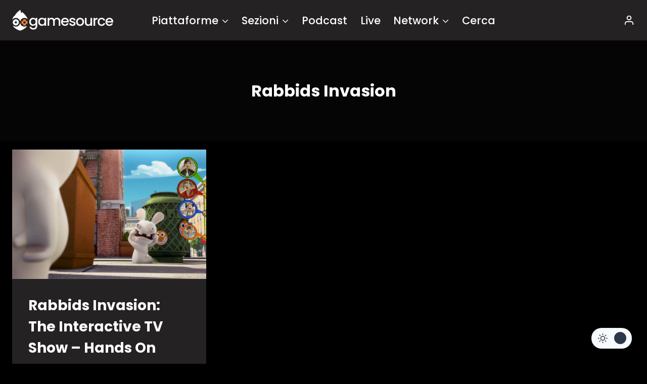

--- FILE ---
content_type: text/html; charset=UTF-8
request_url: https://www.gamesource.it/tags/rabbids-invasion/
body_size: 23283
content:
<!doctype html>
<html lang="it-IT" prefix="og: https://ogp.me/ns#" class="no-js">
<head>
	<meta charset="UTF-8">
<!--[a]-->

<style>	
/*
*****************************************************************************************************

Ciao
Benvenuto/a su gamesource.it, mi chiamo Marco e gestisco il sito dal 2008.

Se stai leggendo questo testo noterai che il codice è abbastanza confusionario; nel 2013 siamo migrati
su WP, e da allora non faccio che mettere pezze e scrivere plugins di ottimizzazione.
Se hai buone conoscenze di php, mysql, css o node/nextjs e vuoi darmi una mano
contattami all'indirizzo: marco.martinelli[AT]gamesource.it

Se invece vuoi scrivere recensioni, editoriali e news, usa il form -collabora con noi-, nel footer.

Lo staff e l'amministrazione di gamesource collabora in forma volontaria.
Tutte le entrate sono reinvestite tra pagamento delle spese dei server e promozione del sito stesso.

__________________|      |___________________
     ,--.    ,--.          ,--.   ,--.
    |oo  | _  \  `.       | oo | |  oo|
o  o|~~  |(_) /   ;       | ~~ | |  ~~|o  o  
    |/\/\|   '._,'        |/\/\| |/\/\|
__________________        ___________________
                  |      |dwb

*****************************************************************************************************
*/
</style>

	<meta name="viewport" content="width=device-width, initial-scale=1, minimum-scale=1">
	<link rel='stylesheet' id='kadence-dark-mode-css' href='https://www.gamesource.it/wp-content/plugins/kadence-pro/dist/dark-mode/dark-mode.css?ver=1.0.7' media='all' />
<style id='kadence-dark-mode-inline-css'>
:root{color-scheme:light dark;}html{color-scheme:light;}html body{--global-light-toggle-switch:#F7FAFC;--global-dark-toggle-switch:#2D3748;}body.color-switch-dark{color-scheme:dark;--global-gray-400:#4B5563;--global-gray-500:#6B7280;--global-palette1:rgba(230,230,230,0.19);--global-palette2:#2370c0;--global-palette3:#ffffff;--global-palette4:#ffffff;--global-palette5:#ffffff;--global-palette6:#718096;--global-palette7:#050505;--global-palette8:#000000;--global-palette9:#242222;--global-palette9rgb:36, 34, 34;--global-palette-highlight:#f04737;--global-palette-highlight-alt:#f04737;--global-palette-highlight-alt2:var(--global-palette9);--global-palette-btn-bg:var(--global-palette1);--global-palette-btn-bg-hover:var(--global-palette2);--global-palette-btn:var(--global-palette9);--global-palette-btn-hover:var(--global-palette9);--tec-color-background-events:var(--global-palette9);--tec-color-text-event-date:var(--global-palette3);--tec-color-text-event-title:var(--global-palette3);--tec-color-text-events-title:var(--global-palette3);--tec-color-background-view-selector-list-item-hover:var(--global-palette7);--tec-color-background-secondary:var(--global-palette7);--tec-color-link-primary:var(--global-palette3);--tec-color-icon-active:var(--global-palette3);--tec-color-day-marker-month:var(--global-palette4);--tec-color-border-active-month-grid-hover:var(--global-palette5);--tec-color-accent-primary:var(--global-palette1);}.kadence-color-palette-fixed-switcher{bottom:30px;}.kadence-color-palette-fixed-switcher.kcpf-position-right{right:30px;}.kadence-color-palette-fixed-switcher.kcpf-position-left{left:30px;}.kadence-color-palette-fixed-switcher .kadence-color-palette-switcher.kcps-style-switch.kcps-type-icon button.kadence-color-palette-toggle:after{width:calc( 1.2em + .3em );height:calc( 1.2em + .3em );}.kadence-color-palette-fixed-switcher .kadence-color-palette-switcher button.kadence-color-palette-toggle .kadence-color-palette-icon{font-size:1.2em;}@media all and (max-width: 1024px){.kadence-color-palette-fixed-switcher .kadence-color-palette-switcher.kcps-style-switch.kcps-type-icon button.kadence-color-palette-toggle:after{width:calc(  + .3em );height:calc(  + .3em );}}@media all and (max-width: 767px){.kadence-color-palette-fixed-switcher .kadence-color-palette-switcher.kcps-style-switch.kcps-type-icon button.kadence-color-palette-toggle:after{width:calc(  + .3em );height:calc(  + .3em );}}.kadence-color-palette-header-switcher{--global-light-toggle-switch:#F7FAFC;--global-dark-toggle-switch:#2D3748;}.kadence-color-palette-header-switcher .kadence-color-palette-switcher.kcps-style-switch.kcps-type-icon button.kadence-color-palette-toggle:after{width:calc( 1.2em + .3em );height:calc( 1.2em + .3em );}.kadence-color-palette-header-switcher .kadence-color-palette-switcher button.kadence-color-palette-toggle .kadence-color-palette-icon{font-size:1.2em;}@media all and (max-width: 1024px){.kadence-color-palette-header-switcher .kadence-color-palette-switcher.kcps-style-switch.kcps-type-icon button.kadence-color-palette-toggle:after{width:calc(  + .3em );height:calc(  + .3em );}}@media all and (max-width: 767px){.kadence-color-palette-header-switcher .kadence-color-palette-switcher.kcps-style-switch.kcps-type-icon button.kadence-color-palette-toggle:after{width:calc(  + .3em );height:calc(  + .3em );}}.kadence-color-palette-mobile-switcher{--global-light-toggle-switch:#F7FAFC;--global-dark-toggle-switch:#2D3748;}.kadence-color-palette-mobile-switcher .kadence-color-palette-switcher.kcps-style-switch.kcps-type-icon button.kadence-color-palette-toggle:after{width:calc( 1.2em + .3em );height:calc( 1.2em + .3em );}.kadence-color-palette-mobile-switcher .kadence-color-palette-switcher button.kadence-color-palette-toggle .kadence-color-palette-icon{font-size:1.2em;}@media all and (max-width: 1024px){.kadence-color-palette-mobile-switcher .kadence-color-palette-switcher.kcps-style-switch.kcps-type-icon button.kadence-color-palette-toggle:after{width:calc(  + .3em );height:calc(  + .3em );}}@media all and (max-width: 767px){.kadence-color-palette-mobile-switcher .kadence-color-palette-switcher.kcps-style-switch.kcps-type-icon button.kadence-color-palette-toggle:after{width:calc(  + .3em );height:calc(  + .3em );}}.kadence-color-palette-footer-switcher{--global-light-toggle-switch:#F7FAFC;--global-dark-toggle-switch:#2D3748;}.kadence-color-palette-footer-switcher .kadence-color-palette-switcher.kcps-style-switch.kcps-type-icon button.kadence-color-palette-toggle:after{width:calc( 1.2em + .3em );height:calc( 1.2em + .3em );}.kadence-color-palette-footer-switcher .kadence-color-palette-switcher button.kadence-color-palette-toggle .kadence-color-palette-icon{font-size:1.2em;}@media all and (max-width: 1024px){.kadence-color-palette-footer-switcher .kadence-color-palette-switcher.kcps-style-switch.kcps-type-icon button.kadence-color-palette-toggle:after{width:calc(  + .3em );height:calc(  + .3em );}}@media all and (max-width: 767px){.kadence-color-palette-footer-switcher .kadence-color-palette-switcher.kcps-style-switch.kcps-type-icon button.kadence-color-palette-toggle:after{width:calc(  + .3em );height:calc(  + .3em );}}
/*# sourceURL=kadence-dark-mode-inline-css */
</style>
	


<!-- InMobi Choice. Consent Manager Tag v3.0 (for TCF 2.2) -->
<script type="82e0ecc6b1b8d831eedd356e-text/javascript" async=true>
(function() {
  var host = window.location.hostname;
  var element = document.createElement('script');
  var firstScript = document.getElementsByTagName('script')[0];
  var url = 'https://cmp.inmobi.com'
    .concat('/choice/', '-jTa9bpdNYfKw', '/', host, '/choice.js?tag_version=V3');
  var uspTries = 0;
  var uspTriesLimit = 3;
  element.async = true;
  element.type = 'text/javascript';
  element.src = url;

  firstScript.parentNode.insertBefore(element, firstScript);

  function makeStub() {
    var TCF_LOCATOR_NAME = '__tcfapiLocator';
    var queue = [];
    var win = window;
    var cmpFrame;

    function addFrame() {
      var doc = win.document;
      var otherCMP = !!(win.frames[TCF_LOCATOR_NAME]);

      if (!otherCMP) {
        if (doc.body) {
          var iframe = doc.createElement('iframe');

          iframe.style.cssText = 'display:none';
          iframe.name = TCF_LOCATOR_NAME;
          doc.body.appendChild(iframe);
        } else {
          setTimeout(addFrame, 5);
        }
      }
      return !otherCMP;
    }

    function tcfAPIHandler() {
      var gdprApplies;
      var args = arguments;

      if (!args.length) {
        return queue;
      } else if (args[0] === 'setGdprApplies') {
        if (
          args.length > 3 &&
          args[2] === 2 &&
          typeof args[3] === 'boolean'
        ) {
          gdprApplies = args[3];
          if (typeof args[2] === 'function') {
            args[2]('set', true);
          }
        }
      } else if (args[0] === 'ping') {
        var retr = {
          gdprApplies: gdprApplies,
          cmpLoaded: false,
          cmpStatus: 'stub'
        };

        if (typeof args[2] === 'function') {
          args[2](retr);
        }
      } else {
        if(args[0] === 'init' && typeof args[3] === 'object') {
          args[3] = Object.assign(args[3], { tag_version: 'V3' });
        }
        queue.push(args);
      }
    }

    function postMessageEventHandler(event) {
      var msgIsString = typeof event.data === 'string';
      var json = {};

      try {
        if (msgIsString) {
          json = JSON.parse(event.data);
        } else {
          json = event.data;
        }
      } catch (ignore) {}

      var payload = json.__tcfapiCall;

      if (payload) {
        window.__tcfapi(
          payload.command,
          payload.version,
          function(retValue, success) {
            var returnMsg = {
              __tcfapiReturn: {
                returnValue: retValue,
                success: success,
                callId: payload.callId
              }
            };
            if (msgIsString) {
              returnMsg = JSON.stringify(returnMsg);
            }
            if (event && event.source && event.source.postMessage) {
              event.source.postMessage(returnMsg, '*');
            }
          },
          payload.parameter
        );
      }
    }

    while (win) {
      try {
        if (win.frames[TCF_LOCATOR_NAME]) {
          cmpFrame = win;
          break;
        }
      } catch (ignore) {}

      if (win === window.top) {
        break;
      }
      win = win.parent;
    }
    if (!cmpFrame) {
      addFrame();
      win.__tcfapi = tcfAPIHandler;
      win.addEventListener('message', postMessageEventHandler, false);
    }
  };

  makeStub();

  function makeGppStub() {
    const CMP_ID = 10;
    const SUPPORTED_APIS = [
      '2:tcfeuv2',
      '6:uspv1',
      '7:usnatv1',
      '8:usca',
      '9:usvav1',
      '10:uscov1',
      '11:usutv1',
      '12:usctv1'
    ];

    window.__gpp_addFrame = function (n) {
      if (!window.frames[n]) {
        if (document.body) {
          var i = document.createElement("iframe");
          i.style.cssText = "display:none";
          i.name = n;
          document.body.appendChild(i);
        } else {
          window.setTimeout(window.__gpp_addFrame, 10, n);
        }
      }
    };
    window.__gpp_stub = function () {
      var b = arguments;
      __gpp.queue = __gpp.queue || [];
      __gpp.events = __gpp.events || [];

      if (!b.length || (b.length == 1 && b[0] == "queue")) {
        return __gpp.queue;
      }

      if (b.length == 1 && b[0] == "events") {
        return __gpp.events;
      }

      var cmd = b[0];
      var clb = b.length > 1 ? b[1] : null;
      var par = b.length > 2 ? b[2] : null;
      if (cmd === "ping") {
        clb(
          {
            gppVersion: "1.1", // must be “Version.Subversion”, current: “1.1”
            cmpStatus: "stub", // possible values: stub, loading, loaded, error
            cmpDisplayStatus: "hidden", // possible values: hidden, visible, disabled
            signalStatus: "not ready", // possible values: not ready, ready
            supportedAPIs: SUPPORTED_APIS, // list of supported APIs
            cmpId: CMP_ID, // IAB assigned CMP ID, may be 0 during stub/loading
            sectionList: [],
            applicableSections: [-1],
            gppString: "",
            parsedSections: {},
          },
          true
        );
      } else if (cmd === "addEventListener") {
        if (!("lastId" in __gpp)) {
          __gpp.lastId = 0;
        }
        __gpp.lastId++;
        var lnr = __gpp.lastId;
        __gpp.events.push({
          id: lnr,
          callback: clb,
          parameter: par,
        });
        clb(
          {
            eventName: "listenerRegistered",
            listenerId: lnr, // Registered ID of the listener
            data: true, // positive signal
            pingData: {
              gppVersion: "1.1", // must be “Version.Subversion”, current: “1.1”
              cmpStatus: "stub", // possible values: stub, loading, loaded, error
              cmpDisplayStatus: "hidden", // possible values: hidden, visible, disabled
              signalStatus: "not ready", // possible values: not ready, ready
              supportedAPIs: SUPPORTED_APIS, // list of supported APIs
              cmpId: CMP_ID, // list of supported APIs
              sectionList: [],
              applicableSections: [-1],
              gppString: "",
              parsedSections: {},
            },
          },
          true
        );
      } else if (cmd === "removeEventListener") {
        var success = false;
        for (var i = 0; i < __gpp.events.length; i++) {
          if (__gpp.events[i].id == par) {
            __gpp.events.splice(i, 1);
            success = true;
            break;
          }
        }
        clb(
          {
            eventName: "listenerRemoved",
            listenerId: par, // Registered ID of the listener
            data: success, // status info
            pingData: {
              gppVersion: "1.1", // must be “Version.Subversion”, current: “1.1”
              cmpStatus: "stub", // possible values: stub, loading, loaded, error
              cmpDisplayStatus: "hidden", // possible values: hidden, visible, disabled
              signalStatus: "not ready", // possible values: not ready, ready
              supportedAPIs: SUPPORTED_APIS, // list of supported APIs
              cmpId: CMP_ID, // CMP ID
              sectionList: [],
              applicableSections: [-1],
              gppString: "",
              parsedSections: {},
            },
          },
          true
        );
      } else if (cmd === "hasSection") {
        clb(false, true);
      } else if (cmd === "getSection" || cmd === "getField") {
        clb(null, true);
      }
      //queue all other commands
      else {
        __gpp.queue.push([].slice.apply(b));
      }
    };
    window.__gpp_msghandler = function (event) {
      var msgIsString = typeof event.data === "string";
      try {
        var json = msgIsString ? JSON.parse(event.data) : event.data;
      } catch (e) {
        var json = null;
      }
      if (typeof json === "object" && json !== null && "__gppCall" in json) {
        var i = json.__gppCall;
        window.__gpp(
          i.command,
          function (retValue, success) {
            var returnMsg = {
              __gppReturn: {
                returnValue: retValue,
                success: success,
                callId: i.callId,
              },
            };
            event.source.postMessage(msgIsString ? JSON.stringify(returnMsg) : returnMsg, "*");
          },
          "parameter" in i ? i.parameter : null,
          "version" in i ? i.version : "1.1"
        );
      }
    };
    if (!("__gpp" in window) || typeof window.__gpp !== "function") {
      window.__gpp = window.__gpp_stub;
      window.addEventListener("message", window.__gpp_msghandler, false);
      window.__gpp_addFrame("__gppLocator");
    }
  };

  makeGppStub();

  var uspStubFunction = function() {
    var arg = arguments;
    if (typeof window.__uspapi !== uspStubFunction) {
      setTimeout(function() {
        if (typeof window.__uspapi !== 'undefined') {
          window.__uspapi.apply(window.__uspapi, arg);
        }
      }, 500);
    }
  };

  var checkIfUspIsReady = function() {
    uspTries++;
    if (window.__uspapi === uspStubFunction && uspTries < uspTriesLimit) {
      console.warn('USP is not accessible');
    } else {
      clearInterval(uspInterval);
    }
  };

  if (typeof window.__uspapi === 'undefined') {
    window.__uspapi = uspStubFunction;
    var uspInterval = setInterval(checkIfUspIsReady, 6000);
  }
})();
</script>
<!-- End InMobi Choice. Consent Manager Tag v3.0 (for TCF 2.2) -->



<!-- NEW QC TAGS END -->
		
<!-- Ottimizzazione per i motori di ricerca di Rank Math - https://rankmath.com/ -->
<title>Rabbids Invasion Archives - GameSource</title>
<meta name="robots" content="nofollow, noindex"/>
<meta property="og:locale" content="it_IT" />
<meta property="og:type" content="article" />
<meta property="og:title" content="Rabbids Invasion Archives - GameSource" />
<meta property="og:url" content="https://www.gamesource.it/tags/rabbids-invasion/" />
<meta property="og:site_name" content="Gamesource.it" />
<meta property="article:publisher" content="https://www.facebook.com/GameSource.it" />
<meta name="twitter:card" content="summary_large_image" />
<meta name="twitter:title" content="Rabbids Invasion Archives - GameSource" />
<meta name="twitter:site" content="@GameSourceIT" />
<meta name="twitter:label1" content="anteprime" />
<meta name="twitter:data1" content="1" />
<!-- /Rank Math WordPress SEO plugin -->

<link rel='dns-prefetch' href='//cdnjs.cloudflare.com' />
<link rel='dns-prefetch' href='//addendo.network' />
<link rel="alternate" type="application/rss+xml" title="GameSource &raquo; Feed" href="https://www.gamesource.it/feed/" />
<link rel="alternate" type="application/rss+xml" title="GameSource &raquo; Feed dei commenti" href="https://www.gamesource.it/comments/feed/" />
			<script type="82e0ecc6b1b8d831eedd356e-text/javascript">document.documentElement.classList.remove( 'no-js' );</script>
			<link rel="alternate" type="application/rss+xml" title="GameSource &raquo; Rabbids Invasion Feed del tag" href="https://www.gamesource.it/tags/rabbids-invasion/feed/" />
<style id='wp-img-auto-sizes-contain-inline-css'>
img:is([sizes=auto i],[sizes^="auto," i]){contain-intrinsic-size:3000px 1500px}
/*# sourceURL=wp-img-auto-sizes-contain-inline-css */
</style>

<style id='wp-emoji-styles-inline-css'>

	img.wp-smiley, img.emoji {
		display: inline !important;
		border: none !important;
		box-shadow: none !important;
		height: 1em !important;
		width: 1em !important;
		margin: 0 0.07em !important;
		vertical-align: -0.1em !important;
		background: none !important;
		padding: 0 !important;
	}
/*# sourceURL=wp-emoji-styles-inline-css */
</style>
<link rel='stylesheet' id='gn-frontend-gnfollow-style-css' href='https://www.gamesource.it/wp-content/plugins/gn-publisher/assets/css/gn-frontend-gnfollow.min.css?ver=1.5.26' media='all' />
<link rel='stylesheet' id='ez-toc-css' href='https://www.gamesource.it/wp-content/plugins/easy-table-of-contents/assets/css/screen.min.css?ver=2.0.80' media='all' />
<style id='ez-toc-inline-css'>
div#ez-toc-container .ez-toc-title {font-size: 120%;}div#ez-toc-container .ez-toc-title {font-weight: 500;}div#ez-toc-container ul li , div#ez-toc-container ul li a {font-size: 95%;}div#ez-toc-container ul li , div#ez-toc-container ul li a {font-weight: 500;}div#ez-toc-container nav ul ul li {font-size: 90%;}.ez-toc-box-title {font-weight: bold; margin-bottom: 10px; text-align: center; text-transform: uppercase; letter-spacing: 1px; color: #666; padding-bottom: 5px;position:absolute;top:-4%;left:5%;background-color: inherit;transition: top 0.3s ease;}.ez-toc-box-title.toc-closed {top:-25%;}
.ez-toc-container-direction {direction: ltr;}.ez-toc-counter ul {direction: ltr;counter-reset: item ;}.ez-toc-counter nav ul li a::before {content: counter(item, numeric) '. ';margin-right: .2em; counter-increment: item;flex-grow: 0;flex-shrink: 0;float: left; }.ez-toc-widget-direction {direction: ltr;}.ez-toc-widget-container ul {direction: ltr;counter-reset: item ;}.ez-toc-widget-container nav ul li a::before {content: counter(item, numeric) '. ';margin-right: .2em; counter-increment: item;flex-grow: 0;flex-shrink: 0;float: left; }
/*# sourceURL=ez-toc-inline-css */
</style>
<link rel='stylesheet' id='gamesource6-css' href='https://www.gamesource.it/wp-content/themes/gamesource6/style.css?ver=10' media='all' />
<link rel='stylesheet' id='kadence-global-css' href='https://www.gamesource.it/wp-content/themes/kadence/assets/css/global.min.css?ver=1.4.0' media='all' />
<style id='kadence-global-inline-css'>
/* Kadence Base CSS */
:root{--global-palette1:#e6e6e6;--global-palette2:#215387;--global-palette3:#1A202C;--global-palette4:#2D3748;--global-palette5:#4A5568;--global-palette6:#718096;--global-palette7:#EDF2F7;--global-palette8:#F7FAFC;--global-palette9:#ffffff;--global-palette10:oklch(from var(--global-palette1) calc(l + 0.10 * (1 - l)) calc(c * 1.00) calc(h + 180) / 100%);--global-palette11:#13612e;--global-palette12:#1159af;--global-palette13:#b82105;--global-palette14:#f7630c;--global-palette15:#f5a524;--global-palette9rgb:255, 255, 255;--global-palette-highlight:#f04737;--global-palette-highlight-alt:#f04737;--global-palette-highlight-alt2:var(--global-palette9);--global-palette-btn-bg:var(--global-palette1);--global-palette-btn-bg-hover:var(--global-palette2);--global-palette-btn:var(--global-palette9);--global-palette-btn-hover:var(--global-palette9);--global-palette-btn-sec-bg:var(--global-palette7);--global-palette-btn-sec-bg-hover:var(--global-palette2);--global-palette-btn-sec:var(--global-palette3);--global-palette-btn-sec-hover:var(--global-palette9);--global-body-font-family:Roboto, sans-serif;--global-heading-font-family:Poppins, sans-serif;--global-primary-nav-font-family:Poppins, sans-serif;--global-fallback-font:sans-serif;--global-display-fallback-font:sans-serif;--global-content-width:1290px;--global-content-wide-width:calc(1290px + 230px);--global-content-narrow-width:842px;--global-content-edge-padding:1.5rem;--global-content-boxed-padding:2rem;--global-calc-content-width:calc(1290px - var(--global-content-edge-padding) - var(--global-content-edge-padding) );--wp--style--global--content-size:var(--global-calc-content-width);}.wp-site-blocks{--global-vw:calc( 100vw - ( 0.5 * var(--scrollbar-offset)));}body{background:var(--global-palette8);}body, input, select, optgroup, textarea{font-style:normal;font-weight:normal;font-size:19px;line-height:1.7;font-family:var(--global-body-font-family);color:var(--global-palette4);}.content-bg, body.content-style-unboxed .site{background:var(--global-palette9);}h1,h2,h3,h4,h5,h6{font-family:var(--global-heading-font-family);}h1{font-weight:700;font-size:32px;line-height:1.5;color:var(--global-palette3);}h2{font-weight:700;font-size:28px;line-height:1.5;color:var(--global-palette3);}h3{font-weight:700;font-size:24px;line-height:1.5;color:var(--global-palette3);}h4{font-weight:700;font-size:22px;line-height:1.5;color:var(--global-palette4);}h5{font-weight:700;font-size:20px;line-height:1.5;color:var(--global-palette4);}h6{font-weight:700;font-size:18px;line-height:1.5;color:var(--global-palette5);}.entry-hero .kadence-breadcrumbs{max-width:1290px;}.site-container, .site-header-row-layout-contained, .site-footer-row-layout-contained, .entry-hero-layout-contained, .comments-area, .alignfull > .wp-block-cover__inner-container, .alignwide > .wp-block-cover__inner-container{max-width:var(--global-content-width);}.content-width-narrow .content-container.site-container, .content-width-narrow .hero-container.site-container{max-width:var(--global-content-narrow-width);}@media all and (min-width: 1520px){.wp-site-blocks .content-container  .alignwide{margin-left:-115px;margin-right:-115px;width:unset;max-width:unset;}}@media all and (min-width: 1102px){.content-width-narrow .wp-site-blocks .content-container .alignwide{margin-left:-130px;margin-right:-130px;width:unset;max-width:unset;}}.content-style-boxed .wp-site-blocks .entry-content .alignwide{margin-left:calc( -1 * var( --global-content-boxed-padding ) );margin-right:calc( -1 * var( --global-content-boxed-padding ) );}.content-area{margin-top:1rem;margin-bottom:1rem;}@media all and (max-width: 1024px){.content-area{margin-top:3rem;margin-bottom:3rem;}}@media all and (max-width: 767px){.content-area{margin-top:2rem;margin-bottom:2rem;}}@media all and (max-width: 1024px){:root{--global-content-boxed-padding:2rem;}}@media all and (max-width: 767px){:root{--global-content-boxed-padding:1.5rem;}}.entry-content-wrap{padding:2rem;}@media all and (max-width: 1024px){.entry-content-wrap{padding:2rem;}}@media all and (max-width: 767px){.entry-content-wrap{padding:1.5rem;}}.entry.single-entry{box-shadow:0px 15px 15px -10px rgba(0,0,0,0.05);}.entry.loop-entry{box-shadow:0px 15px 15px -10px rgba(0,0,0,0.05);}.loop-entry .entry-content-wrap{padding:2rem;}@media all and (max-width: 1024px){.loop-entry .entry-content-wrap{padding:2rem;}}@media all and (max-width: 767px){.loop-entry .entry-content-wrap{padding:1.5rem;}}button, .button, .wp-block-button__link, input[type="button"], input[type="reset"], input[type="submit"], .fl-button, .elementor-button-wrapper .elementor-button, .wc-block-components-checkout-place-order-button, .wc-block-cart__submit{box-shadow:0px 0px 0px -7px rgba(0,0,0,0);}button:hover, button:focus, button:active, .button:hover, .button:focus, .button:active, .wp-block-button__link:hover, .wp-block-button__link:focus, .wp-block-button__link:active, input[type="button"]:hover, input[type="button"]:focus, input[type="button"]:active, input[type="reset"]:hover, input[type="reset"]:focus, input[type="reset"]:active, input[type="submit"]:hover, input[type="submit"]:focus, input[type="submit"]:active, .elementor-button-wrapper .elementor-button:hover, .elementor-button-wrapper .elementor-button:focus, .elementor-button-wrapper .elementor-button:active, .wc-block-cart__submit:hover{box-shadow:0px 15px 25px -7px rgba(0,0,0,0.1);}.kb-button.kb-btn-global-outline.kb-btn-global-inherit{padding-top:calc(px - 2px);padding-right:calc(px - 2px);padding-bottom:calc(px - 2px);padding-left:calc(px - 2px);}@media all and (min-width: 1025px){.transparent-header .entry-hero .entry-hero-container-inner{padding-top:80px;}}@media all and (max-width: 1024px){.mobile-transparent-header .entry-hero .entry-hero-container-inner{padding-top:80px;}}@media all and (max-width: 767px){.mobile-transparent-header .entry-hero .entry-hero-container-inner{padding-top:80px;}}#kt-scroll-up-reader, #kt-scroll-up{border-radius:0px 0px 0px 0px;bottom:91px;font-size:2.13em;padding:0.4em 0.4em 0.4em 0.4em;}#kt-scroll-up-reader.scroll-up-side-right, #kt-scroll-up.scroll-up-side-right{right:30px;}#kt-scroll-up-reader.scroll-up-side-left, #kt-scroll-up.scroll-up-side-left{left:30px;}@media all and (max-width: 1024px){#kt-scroll-up-reader, #kt-scroll-up{bottom:77px;}#kt-scroll-up-reader.scroll-up-side-right, #kt-scroll-up.scroll-up-side-right{right:11px;}#kt-scroll-up-reader.scroll-up-side-left, #kt-scroll-up.scroll-up-side-left{left:11px;}}@media all and (max-width: 767px){#kt-scroll-up-reader, #kt-scroll-up{bottom:5px;font-size:1.4em;}#kt-scroll-up-reader.scroll-up-side-right, #kt-scroll-up.scroll-up-side-right{right:20px;}#kt-scroll-up-reader.scroll-up-side-left, #kt-scroll-up.scroll-up-side-left{left:20px;}}
/* Kadence Header CSS */
@media all and (max-width: 1024px){.mobile-transparent-header #masthead{position:absolute;left:0px;right:0px;z-index:100;}.kadence-scrollbar-fixer.mobile-transparent-header #masthead{right:var(--scrollbar-offset,0);}.mobile-transparent-header #masthead, .mobile-transparent-header .site-top-header-wrap .site-header-row-container-inner, .mobile-transparent-header .site-main-header-wrap .site-header-row-container-inner, .mobile-transparent-header .site-bottom-header-wrap .site-header-row-container-inner{background:transparent;}.site-header-row-tablet-layout-fullwidth, .site-header-row-tablet-layout-standard{padding:0px;}}@media all and (min-width: 1025px){.transparent-header #masthead{position:absolute;left:0px;right:0px;z-index:100;}.transparent-header.kadence-scrollbar-fixer #masthead{right:var(--scrollbar-offset,0);}.transparent-header #masthead, .transparent-header .site-top-header-wrap .site-header-row-container-inner, .transparent-header .site-main-header-wrap .site-header-row-container-inner, .transparent-header .site-bottom-header-wrap .site-header-row-container-inner{background:transparent;}}.site-branding a.brand img{max-width:200px;}.site-branding a.brand img.svg-logo-image{width:200px;}.site-branding{padding:0px 0px 0px 0px;}#masthead, #masthead .kadence-sticky-header.item-is-fixed:not(.item-at-start):not(.site-header-row-container):not(.site-main-header-wrap), #masthead .kadence-sticky-header.item-is-fixed:not(.item-at-start) > .site-header-row-container-inner{background:var(--global-palette9);}.site-main-header-inner-wrap{min-height:80px;}.site-main-header-wrap.site-header-row-container.site-header-focus-item.site-header-row-layout-standard.kadence-sticky-header.item-is-fixed.item-is-stuck, .site-header-upper-inner-wrap.kadence-sticky-header.item-is-fixed.item-is-stuck, .site-header-inner-wrap.kadence-sticky-header.item-is-fixed.item-is-stuck, .site-top-header-wrap.site-header-row-container.site-header-focus-item.site-header-row-layout-standard.kadence-sticky-header.item-is-fixed.item-is-stuck, .site-bottom-header-wrap.site-header-row-container.site-header-focus-item.site-header-row-layout-standard.kadence-sticky-header.item-is-fixed.item-is-stuck{box-shadow:0px 0px 0px 0px rgba(0,0,0,0);}.header-navigation[class*="header-navigation-style-underline"] .header-menu-container.secondary-menu-container>ul>li>a:after{width:calc( 100% - 1.2em);}.secondary-navigation .secondary-menu-container > ul > li.menu-item > a{padding-left:calc(1.2em / 2);padding-right:calc(1.2em / 2);padding-top:0.6em;padding-bottom:0.6em;color:var(--global-palette5);}.secondary-navigation .primary-menu-container > ul > li.menu-item .dropdown-nav-special-toggle{right:calc(1.2em / 2);}.secondary-navigation .secondary-menu-container > ul li.menu-item > a{font-style:normal;font-weight:500;font-size:21px;font-family:Poppins, sans-serif;}.secondary-navigation .secondary-menu-container > ul > li.menu-item > a:hover{color:var(--global-palette-highlight);}.secondary-navigation .secondary-menu-container > ul > li.menu-item.current-menu-item > a{color:var(--global-palette3);}.header-navigation .header-menu-container ul ul.sub-menu, .header-navigation .header-menu-container ul ul.submenu{box-shadow:0px 2px 13px 0px rgba(0,0,0,0.1);}.header-navigation .header-menu-container ul ul li.menu-item, .header-menu-container ul.menu > li.kadence-menu-mega-enabled > ul > li.menu-item > a{border-bottom:1px solid rgba(255,255,255,0.1);background:var(--global-palette9);border-radius:0px 0px 0px 0px;}.header-navigation .header-menu-container ul ul li.menu-item > a{width:200px;padding-top:1em;padding-bottom:1em;color:var(--global-palette3);font-size:12px;}.header-navigation .header-menu-container ul ul li.menu-item > a:hover{color:var(--global-palette5);background:var(--global-palette8);border-radius:0px 0px 0px 0px;}.header-navigation .header-menu-container ul ul li.menu-item.current-menu-item > a{color:var(--global-palette6);background:var(--global-palette7);border-radius:0px 0px 0px 0px;}.mobile-toggle-open-container .menu-toggle-open, .mobile-toggle-open-container .menu-toggle-open:focus{color:var(--global-palette5);padding:0.4em 0.6em 0.4em 0.6em;font-size:14px;}.mobile-toggle-open-container .menu-toggle-open.menu-toggle-style-bordered{border:1px solid currentColor;}.mobile-toggle-open-container .menu-toggle-open .menu-toggle-icon{font-size:20px;}.mobile-toggle-open-container .menu-toggle-open:hover, .mobile-toggle-open-container .menu-toggle-open:focus-visible{color:var(--global-palette-highlight);}.mobile-navigation ul li{font-size:14px;}.mobile-navigation ul li a{padding-top:1em;padding-bottom:1em;}.mobile-navigation ul li > a, .mobile-navigation ul li.menu-item-has-children > .drawer-nav-drop-wrap{background:var(--global-palette9);color:var(--global-palette3);}.mobile-navigation ul li > a:hover, .mobile-navigation ul li.menu-item-has-children > .drawer-nav-drop-wrap:hover{background:var(--global-palette8);color:var(--global-palette4);}.mobile-navigation ul li.current-menu-item > a, .mobile-navigation ul li.current-menu-item.menu-item-has-children > .drawer-nav-drop-wrap{background:var(--global-palette7);color:var(--global-palette-highlight);}.mobile-navigation ul li.menu-item-has-children .drawer-nav-drop-wrap, .mobile-navigation ul li:not(.menu-item-has-children) a{border-bottom:1px solid rgba(255,255,255,0.1);}.mobile-navigation:not(.drawer-navigation-parent-toggle-true) ul li.menu-item-has-children .drawer-nav-drop-wrap button{border-left:1px solid rgba(255,255,255,0.1);}#mobile-drawer .drawer-header .drawer-toggle{padding:0.6em 0.15em 0.6em 0.15em;font-size:24px;}
/* Kadence Footer CSS */
.site-middle-footer-wrap .site-footer-row-container-inner{font-style:normal;font-weight:400;font-size:17px;}.site-middle-footer-inner-wrap{padding-top:30px;padding-bottom:30px;grid-column-gap:30px;grid-row-gap:30px;}.site-middle-footer-inner-wrap .widget{margin-bottom:30px;}.site-middle-footer-inner-wrap .site-footer-section:not(:last-child):after{right:calc(-30px / 2);}.site-bottom-footer-inner-wrap{padding-top:30px;padding-bottom:30px;grid-column-gap:30px;}.site-bottom-footer-inner-wrap .widget{margin-bottom:30px;}.site-bottom-footer-inner-wrap .site-footer-section:not(:last-child):after{right:calc(-30px / 2);}#colophon .footer-navigation .footer-menu-container > ul > li > a{padding-left:calc(1.2em / 2);padding-right:calc(1.2em / 2);padding-top:calc(0.6em / 2);padding-bottom:calc(0.6em / 2);color:var(--global-palette5);}#colophon .footer-navigation .footer-menu-container > ul li a:hover{color:var(--global-palette-highlight);}#colophon .footer-navigation .footer-menu-container > ul li.current-menu-item > a{color:var(--global-palette3);}
/* Kadence Pro Header CSS */
.header-navigation-dropdown-direction-left ul ul.submenu, .header-navigation-dropdown-direction-left ul ul.sub-menu{right:0px;left:auto;}.rtl .header-navigation-dropdown-direction-right ul ul.submenu, .rtl .header-navigation-dropdown-direction-right ul ul.sub-menu{left:0px;right:auto;}.header-account-button .nav-drop-title-wrap > .kadence-svg-iconset, .header-account-button > .kadence-svg-iconset{font-size:1.2em;}.site-header-item .header-account-button .nav-drop-title-wrap, .site-header-item .header-account-wrap > .header-account-button{display:flex;align-items:center;}.header-account-style-icon_label .header-account-label{padding-left:5px;}.header-account-style-label_icon .header-account-label{padding-right:5px;}.site-header-item .header-account-wrap .header-account-button{text-decoration:none;box-shadow:none;color:inherit;background:transparent;padding:0.6em 0em 0.6em 0em;}.header-mobile-account-wrap .header-account-button .nav-drop-title-wrap > .kadence-svg-iconset, .header-mobile-account-wrap .header-account-button > .kadence-svg-iconset{font-size:1.2em;}.header-mobile-account-wrap .header-account-button .nav-drop-title-wrap, .header-mobile-account-wrap > .header-account-button{display:flex;align-items:center;}.header-mobile-account-wrap.header-account-style-icon_label .header-account-label{padding-left:5px;}.header-mobile-account-wrap.header-account-style-label_icon .header-account-label{padding-right:5px;}.header-mobile-account-wrap .header-account-button{text-decoration:none;box-shadow:none;color:inherit;background:transparent;padding:0.6em 0em 0.6em 0em;}#login-drawer .drawer-inner .drawer-content{display:flex;justify-content:center;align-items:center;position:absolute;top:0px;bottom:0px;left:0px;right:0px;padding:0px;}#loginform p label{display:block;}#login-drawer #loginform{width:100%;}#login-drawer #loginform input{width:100%;}#login-drawer #loginform input[type="checkbox"]{width:auto;}#login-drawer .drawer-inner .drawer-header{position:relative;z-index:100;}#login-drawer .drawer-content_inner.widget_login_form_inner{padding:2em;width:100%;max-width:350px;border-radius:.25rem;background:var(--global-palette9);color:var(--global-palette4);}#login-drawer .lost_password a{color:var(--global-palette6);}#login-drawer .lost_password, #login-drawer .register-field{text-align:center;}#login-drawer .widget_login_form_inner p{margin-top:1.2em;margin-bottom:0em;}#login-drawer .widget_login_form_inner p:first-child{margin-top:0em;}#login-drawer .widget_login_form_inner label{margin-bottom:0.5em;}#login-drawer hr.register-divider{margin:1.2em 0;border-width:1px;}#login-drawer .register-field{font-size:90%;}.tertiary-navigation .tertiary-menu-container > ul > li.menu-item > a{padding-left:calc(1.2em / 2);padding-right:calc(1.2em / 2);padding-top:0.6em;padding-bottom:0.6em;color:var(--global-palette5);}.tertiary-navigation .tertiary-menu-container > ul > li.menu-item > a:hover{color:var(--global-palette-highlight);}.tertiary-navigation .tertiary-menu-container > ul > li.menu-item.current-menu-item > a{color:var(--global-palette3);}.quaternary-navigation .quaternary-menu-container > ul > li.menu-item > a{padding-left:calc(1.2em / 2);padding-right:calc(1.2em / 2);padding-top:0.6em;padding-bottom:0.6em;color:var(--global-palette5);}.quaternary-navigation .quaternary-menu-container > ul > li.menu-item > a:hover{color:var(--global-palette-highlight);}.quaternary-navigation .quaternary-menu-container > ul > li.menu-item.current-menu-item > a{color:var(--global-palette3);}#main-header .header-divider{border-right:1px solid var(--global-palette6);height:50%;}#main-header .header-divider2{border-right:1px solid var(--global-palette6);height:50%;}#main-header .header-divider3{border-right:1px solid var(--global-palette6);height:50%;}#mobile-header .header-mobile-divider{border-right:1px solid var(--global-palette6);height:50%;}#mobile-header .header-mobile-divider2{border-right:1px solid var(--global-palette6);height:50%;}.header-item-search-bar form ::-webkit-input-placeholder{color:currentColor;opacity:0.5;}.header-item-search-bar form ::placeholder{color:currentColor;opacity:0.5;}.header-search-bar form{max-width:100%;width:240px;}.header-mobile-search-bar form{max-width:calc(100vw - var(--global-sm-spacing) - var(--global-sm-spacing));width:240px;}.header-widget-lstyle-normal .header-widget-area-inner a:not(.button){text-decoration:underline;}.element-contact-inner-wrap{display:flex;flex-wrap:wrap;align-items:center;margin-top:-0.6em;margin-left:calc(-0.6em / 2);margin-right:calc(-0.6em / 2);}.element-contact-inner-wrap .header-contact-item{display:inline-flex;flex-wrap:wrap;align-items:center;margin-top:0.6em;margin-left:calc(0.6em / 2);margin-right:calc(0.6em / 2);}.element-contact-inner-wrap .header-contact-item .kadence-svg-iconset{font-size:1em;}.header-contact-item img{display:inline-block;}.header-contact-item .contact-label{margin-left:0.3em;}.rtl .header-contact-item .contact-label{margin-right:0.3em;margin-left:0px;}.header-mobile-contact-wrap .element-contact-inner-wrap{display:flex;flex-wrap:wrap;align-items:center;margin-top:-0.6em;margin-left:calc(-0.6em / 2);margin-right:calc(-0.6em / 2);}.header-mobile-contact-wrap .element-contact-inner-wrap .header-contact-item{display:inline-flex;flex-wrap:wrap;align-items:center;margin-top:0.6em;margin-left:calc(0.6em / 2);margin-right:calc(0.6em / 2);}.header-mobile-contact-wrap .element-contact-inner-wrap .header-contact-item .kadence-svg-iconset{font-size:1em;}#main-header .header-button2{border:2px none transparent;box-shadow:0px 0px 0px -7px rgba(0,0,0,0);}#main-header .header-button2:hover{box-shadow:0px 15px 25px -7px rgba(0,0,0,0.1);}.mobile-header-button2-wrap .mobile-header-button-inner-wrap .mobile-header-button2{border:2px none transparent;box-shadow:0px 0px 0px -7px rgba(0,0,0,0);}.mobile-header-button2-wrap .mobile-header-button-inner-wrap .mobile-header-button2:hover{box-shadow:0px 15px 25px -7px rgba(0,0,0,0.1);}#widget-drawer.popup-drawer-layout-fullwidth .drawer-content .header-widget2, #widget-drawer.popup-drawer-layout-sidepanel .drawer-inner{max-width:400px;}#widget-drawer.popup-drawer-layout-fullwidth .drawer-content .header-widget2{margin:0 auto;}.widget-toggle-open{display:flex;align-items:center;background:transparent;box-shadow:none;}.widget-toggle-open:hover, .widget-toggle-open:focus{border-color:currentColor;background:transparent;box-shadow:none;}.widget-toggle-open .widget-toggle-icon{display:flex;}.widget-toggle-open .widget-toggle-label{padding-right:5px;}.rtl .widget-toggle-open .widget-toggle-label{padding-left:5px;padding-right:0px;}.widget-toggle-open .widget-toggle-label:empty, .rtl .widget-toggle-open .widget-toggle-label:empty{padding-right:0px;padding-left:0px;}.widget-toggle-open-container .widget-toggle-open{color:var(--global-palette5);padding:0.4em 0.6em 0.4em 0.6em;font-size:14px;}.widget-toggle-open-container .widget-toggle-open.widget-toggle-style-bordered{border:1px solid currentColor;}.widget-toggle-open-container .widget-toggle-open .widget-toggle-icon{font-size:20px;}.widget-toggle-open-container .widget-toggle-open:hover, .widget-toggle-open-container .widget-toggle-open:focus{color:var(--global-palette-highlight);}#widget-drawer .header-widget-2style-normal a:not(.button){text-decoration:underline;}#widget-drawer .header-widget-2style-plain a:not(.button){text-decoration:none;}#widget-drawer .header-widget2 .widget-title{color:var(--global-palette9);}#widget-drawer .header-widget2{color:var(--global-palette8);}#widget-drawer .header-widget2 a:not(.button), #widget-drawer .header-widget2 .drawer-sub-toggle{color:var(--global-palette8);}#widget-drawer .header-widget2 a:not(.button):hover, #widget-drawer .header-widget2 .drawer-sub-toggle:hover{color:var(--global-palette9);}#mobile-secondary-site-navigation ul li{font-size:14px;}#mobile-secondary-site-navigation ul li a{padding-top:1em;padding-bottom:1em;}#mobile-secondary-site-navigation ul li > a, #mobile-secondary-site-navigation ul li.menu-item-has-children > .drawer-nav-drop-wrap{color:var(--global-palette8);}#mobile-secondary-site-navigation ul li.current-menu-item > a, #mobile-secondary-site-navigation ul li.current-menu-item.menu-item-has-children > .drawer-nav-drop-wrap{color:var(--global-palette-highlight);}#mobile-secondary-site-navigation ul li.menu-item-has-children .drawer-nav-drop-wrap, #mobile-secondary-site-navigation ul li:not(.menu-item-has-children) a{border-bottom:1px solid rgba(255,255,255,0.1);}#mobile-secondary-site-navigation:not(.drawer-navigation-parent-toggle-true) ul li.menu-item-has-children .drawer-nav-drop-wrap button{border-left:1px solid rgba(255,255,255,0.1);}
/*# sourceURL=kadence-global-inline-css */
</style>
<link rel='stylesheet' id='slb_core-css' href='https://www.gamesource.it/wp-content/plugins/simple-lightbox/client/css/app.css?ver=2.9.4' media='all' />
<link rel='stylesheet' id='tablepress-default-css' href='https://www.gamesource.it/wp-content/plugins/tablepress/css/build/default.css?ver=3.2.6' media='all' />
<link rel='stylesheet' id='kadence-rankmath-css' href='https://www.gamesource.it/wp-content/themes/kadence/assets/css/rankmath.min.css?ver=1.4.0' media='all' />
<link rel='stylesheet' id='addendo-stylesheet-css' href='https://addendo.network/assets/039/addendoStyleSheet.css' media='all' />
<script id="jquery-core-js-extra" type="82e0ecc6b1b8d831eedd356e-text/javascript">
var twitch2plugin = {"ajaxurl":"https://www.gamesource.it/wp-admin/admin-ajax.php"};
//# sourceURL=jquery-core-js-extra
</script>
<script src="https://www.gamesource.it/wp-includes/js/jquery/jquery.min.js?ver=3.7.1" id="jquery-core-js" type="82e0ecc6b1b8d831eedd356e-text/javascript"></script>
<script src="https://www.gamesource.it/wp-includes/js/jquery/jquery-migrate.min.js?ver=3.4.1" id="jquery-migrate-js" type="82e0ecc6b1b8d831eedd356e-text/javascript"></script>
<script id="kadence-dark-mode-js-extra" type="82e0ecc6b1b8d831eedd356e-text/javascript">
var kadenceDarkModeConfig = {"siteSlug":"4eln22aer890","auto":""};
//# sourceURL=kadence-dark-mode-js-extra
</script>
<script src="https://www.gamesource.it/wp-content/plugins/kadence-pro/dist/dark-mode/dark-mode.min.js?ver=1.0.7" id="kadence-dark-mode-js" type="82e0ecc6b1b8d831eedd356e-text/javascript"></script>
<script async="async" src="https://addendo.network/assets/039/addendo-min.js" id="addendo-script-js" type="82e0ecc6b1b8d831eedd356e-text/javascript"></script>
<link rel="https://api.w.org/" href="https://www.gamesource.it/wp-json/" /><link rel="alternate" title="JSON" type="application/json" href="https://www.gamesource.it/wp-json/wp/v2/tags/143658" /><link rel="EditURI" type="application/rsd+xml" title="RSD" href="https://www.gamesource.it/xmlrpc.php?rsd" />
<meta name="generator" content="WordPress 6.9" />
		<script async src="https://www.googletagmanager.com/gtag/js?id=G-40LWQYQ63B" type="82e0ecc6b1b8d831eedd356e-text/javascript"></script>
<script type="82e0ecc6b1b8d831eedd356e-text/javascript">
window.dataLayer = window.dataLayer || [];
function gtag(){dataLayer.push(arguments);}
gtag('js', new Date());
gtag('config', 'G-40LWQYQ63B');
// Aggiungi il tracciamento degli autori qui
document.addEventListener('DOMContentLoaded', function() {
    // Debug: Stampa le classi del body
    console.log("Body classes:", document.body.className);
    
    // Controlla se siamo in una pagina di contenuto
    if (document.body.classList.contains('single') && !document.body.classList.contains('page')) {
        console.log("Siamo in una pagina di tipo single e non page");
        
        // Debug: Stampa tutti i meta tag
        const metaTags = document.querySelectorAll('meta');
        console.log("Tutti i meta tag presenti:", Array.from(metaTags).map(m => ({name: m.getAttribute('name'), content: m.getAttribute('content')})));
        
        // Recupera l'ID dell'autore e altre info da meta tag o dal DOM
        const authorId = document.querySelector('meta[name="author-id"]')?.content;
        const authorName = document.querySelector('meta[name="author-name"]')?.content;
        const pubDate = document.querySelector('meta[name="publication-date"]')?.content;
        const postId = document.querySelector('meta[name="post-id"]')?.content;
        const contentType = document.querySelector('meta[name="content-type"]')?.content;
        
        // Debug: Stampa i valori recuperati
        console.log("Dati recuperati dai meta:", {
            authorId,
            authorName,
            pubDate,
            postId,
            contentType
        });
        
        // Verifica se abbiamo l'ID dell'autore
        if (authorId) {
            console.log("Invio evento content_view a GA4 con dati autore:", {
                'author_id': authorId,
                'author_name': authorName,
                'publication_date': pubDate,
                'post_id': postId,
                'content_type': contentType
            });
            
            // Invia l'evento a GA4
            gtag('event', 'content_view', {
                'author_id': authorId,
                'author_name': authorName,
                'publication_date': pubDate,
                'post_id': postId,
                'content_type': contentType
            });
        } else {
            console.log("ID autore non trovato nei meta tag");
        }
    } else {
        console.log("Non siamo in una pagina di tipo 'single' o siamo in una 'page'");
        console.log("Verifica condizione:", {
            isSingle: document.body.classList.contains('single'),
            isNotPage: !document.body.classList.contains('page')
        });
    }
});
</script>
	<style>
        #wp-admin-bar-new-content {
            display: none !important;
        }
    </style><link rel="preload" id="kadence-header-preload" href="https://www.gamesource.it/wp-content/themes/kadence/assets/css/header.min.css?ver=1.4.0" as="style">
<link rel="preload" id="kadence-content-preload" href="https://www.gamesource.it/wp-content/themes/kadence/assets/css/content.min.css?ver=1.4.0" as="style">
<link rel="preload" id="kadence-footer-preload" href="https://www.gamesource.it/wp-content/themes/kadence/assets/css/footer.min.css?ver=1.4.0" as="style">
<link rel="preload" href="https://www.gamesource.it/wp-content/fonts/poppins/pxiByp8kv8JHgFVrLGT9Z1xlFQ.woff2" as="font" type="font/woff2" crossorigin><link rel="preload" href="https://www.gamesource.it/wp-content/fonts/poppins/pxiByp8kv8JHgFVrLCz7Z1xlFQ.woff2" as="font" type="font/woff2" crossorigin><link rel="preload" href="https://www.gamesource.it/wp-content/fonts/roboto/KFOmCnqEu92Fr1Mu4mxK.woff2" as="font" type="font/woff2" crossorigin><link rel="preload" href="https://www.gamesource.it/wp-content/fonts/roboto/KFOlCnqEu92Fr1MmWUlfBBc4.woff2" as="font" type="font/woff2" crossorigin><link rel='stylesheet' id='kadence-fonts-gfonts-css' href='https://www.gamesource.it/wp-content/fonts/c17358cba7d6c9eb4fa23f5b943ad38b.css?ver=1.4.0' media='all' />
<link rel="icon" href="https://www.gamesource.it/wp-content/uploads/2022/10/cropped-gslogo2022-512x512-1-32x32.png" sizes="32x32" />
<link rel="icon" href="https://www.gamesource.it/wp-content/uploads/2022/10/cropped-gslogo2022-512x512-1-192x192.png" sizes="192x192" />
<link rel="apple-touch-icon" href="https://www.gamesource.it/wp-content/uploads/2022/10/cropped-gslogo2022-512x512-1-180x180.png" />
<meta name="msapplication-TileImage" content="https://www.gamesource.it/wp-content/uploads/2022/10/cropped-gslogo2022-512x512-1-270x270.png" />
</head>

<body class="archive tag tag-rabbids-invasion tag-143658 wp-custom-logo wp-embed-responsive wp-theme-kadence wp-child-theme-gamesource6 user-registration-page ur-settings-sidebar-show hfeed footer-on-bottom hide-focus-outline link-style-standard content-title-style-above content-width-normal content-style-boxed content-vertical-padding-show non-transparent-header mobile-non-transparent-header color-switch-dark">
<div id="wrapper" class="site wp-site-blocks">
			<a class="skip-link screen-reader-text scroll-ignore" href="#main">Salta al contenuto</a>
		<link rel='stylesheet' id='kadence-header-css' href='https://www.gamesource.it/wp-content/themes/kadence/assets/css/header.min.css?ver=1.4.0' media='all' />
<header id="masthead" class="site-header" role="banner" itemtype="https://schema.org/WPHeader" itemscope>
	<div id="main-header" class="site-header-wrap">
		<div class="site-header-inner-wrap">
			<div class="site-header-upper-wrap">
				<div class="site-header-upper-inner-wrap">
					<div class="site-main-header-wrap site-header-row-container site-header-focus-item site-header-row-layout-standard" data-section="kadence_customizer_header_main">
	<div class="site-header-row-container-inner">
				<div class="site-container">
			<div class="site-main-header-inner-wrap site-header-row site-header-row-has-sides site-header-row-center-column">
									<div class="site-header-main-section-left site-header-section site-header-section-left">
						<div class="site-header-item site-header-focus-item" data-section="title_tagline">
	<div class="site-branding branding-layout-standard site-brand-logo-only"><a class="brand has-logo-image" href="https://gamesource.it" rel="home"><svg id="logotipo_gamesource_nero" xmlns="http://www.w3.org/2000/svg" style="fill:var(--global-palette4)" viewBox="0 0 746.51 154.77" height="42" width="200"><defs><style>.cls-1{fill:#e47e3d;}</style></defs><g id="fireass_occhio_arancio"><g id="fireass_completo"><g id="pieno"><path id="sotto" d="M108.01,123.5c.1-.5-.1-.9-.2-1.2s-.2-.5-.5-.7c-.1-.1-.3-.2-.4-.3-.1,0-.1-.1-.2-.1s-.1-.1-.2-.1-.1,0-.2-.1c-.4-.1-.8-.1-1.2,.1-4.4,2.4-9.5,3.6-14.8,3.6-15.6,0-28.5-11.4-30.1-26h0l-.4-1.2c-.3-.8-1-.8-1.2,0l-.2,.7c-1.3,14.8-14.3,26.4-30.1,26.4-7,0-13.5-2.3-18.7-6.1-.3-.1-.4-.1-.6-.1-.3,0-.5,.1-.8,.2-.3,.1-.6,.3-.9,.6h0c-.6,.7-.6,1.7-.1,2.5,4.7,6.7,11.6,13.7,22,20.1,10.8,6.8,27.3,12.1,29.7,12.9,.2,.1,.4,.1,.6,0,22.8-7.2,37.9-19.4,41.6-22.6l.2-.2c2-2.1,3.8-4.2,5.4-6.3,.1-.2,.8-1.2,1.2-1.9"/><g id="occhi"><g id="occhi_completi"><path id="analogico_nero" d="M27.31,115.8c12.5,0,22.6-10.1,22.6-22.6s-10.1-22.6-22.6-22.6-22.6,10.1-22.6,22.6,10.1,22.6,22.6,22.6h0Zm0-30.6c4.5,0,8.1,3.6,8.1,8.1s-3.6,8.1-8.1,8.1-8.1-3.6-8.1-8.1,3.7-8.1,8.1-8.1Z"/><path id="croce_direzionale_arancio" class="cls-1" d="M111.81,83.3h-10.2v-10.2c0-1.1-.9-2-2-2h-16.7c-1.1,0-2,.9-2,2v10.2h-10.2c-1.1,0-2,.9-2,2v16.7c0,1.1,.9,2,2,2h10.2v10.2c0,1.1,.9,2,2,2h16.7c1.1,0,2-.9,2-2v-10.2h10.2c1.1,0,2-.9,2-2v-16.7c0-1.1-.9-2-2-2Zm-20.6,18.4c-4.5,0-8.1-3.6-8.1-8.1s3.6-8.1,8.1-8.1,8.1,3.6,8.1,8.1-3.6,8.1-8.1,8.1Z"/></g></g><path id="sopra" d="M1.81,71.8c5.8-6.8,14.8-11.2,24.8-11.2h1.9c12.6,0,23.9,7.9,28.3,19.6v.1l1.8,5.9c.3,.9,1,.9,1.3,0l1.1-3.3v-.1c.1-.3,.2-.6,.3-.9q0-.1,.1-.2l.6-1.9v-.1c4.4-11.4,15.3-19,27.5-19h.3c.7,0,1.3-.1,2-.1,8.3,0,15.9,3,21.6,8,.9,.7,2.1-.2,1.6-1.2v-.1c-3.6-7.4-7.4-13.3-7.4-13.3C88.31,24.8,71.01,14.6,70.51,14.3c.1,.2,2.2,4.1,1.9,7-.6,6-3.8,2.2-4.6,1.5-4.6-4.4-6.6-22.8-6.6-22.8C26.21,24.5,20.81,43.4,17.31,47.2c-.9,.6-1.1-.7-1.1-.7l-.1-2.5S7.31,55.1,1.01,68.6c-.3,.7-.6,1.4-.9,2.1-.5,1.1,.9,2,1.7,1.1h0Z"/></g></g></g><g id="scritta_gamesource_tutta_piccola_nera"><path id="g" d="M165.21,61.9c3.5,1.8,6.2,4,8.1,6.7v-8.4h12.1v58.8c0,5.3-1.1,10.1-3.4,14.2-2.2,4.2-5.5,7.4-9.7,9.8-4.2,2.4-9.3,3.6-15.2,3.6-7.8,0-14.4-1.8-19.5-5.5-5.2-3.7-8.1-8.7-8.8-15h11.9c.9,3,2.9,5.4,5.8,7.3,3,1.9,6.5,2.8,10.7,2.8,4.8,0,8.7-1.5,11.7-4.4s4.5-7.2,4.5-12.8v-9.7c-2,2.7-4.8,5-8.2,6.9-3.5,1.9-7.4,2.8-11.8,2.8-5,0-9.6-1.3-13.8-3.8s-7.5-6.1-9.9-10.7c-2.4-4.6-3.6-9.8-3.6-15.6s1.2-10.9,3.6-15.4c2.4-4.5,5.7-8,9.9-10.4,4.2-2.5,8.8-3.7,13.8-3.7,4.4-.1,8.4,.7,11.8,2.5h0Zm5.7,16.8c-1.6-2.9-3.8-5.2-6.5-6.7s-5.5-2.3-8.6-2.3-5.9,.8-8.6,2.3-4.8,3.7-6.5,6.6c-1.6,2.9-2.5,6.4-2.5,10.3s.8,7.5,2.5,10.5c1.6,3,3.8,5.3,6.5,6.9,2.7,1.6,5.6,2.4,8.6,2.4s5.9-.8,8.6-2.3,4.8-3.8,6.5-6.8c1.6-3,2.5-6.5,2.5-10.4s-.9-7.6-2.5-10.5h0Z"/><path id="a" d="M195.61,73.4c2.4-4.5,5.7-8,9.9-10.4,4.2-2.5,8.8-3.7,13.8-3.7,4.5,0,8.5,.9,11.9,2.7,3.4,1.8,6.1,4,8.1,6.7v-8.4h12.1v57.8h-12.1v-8.6c-2,2.7-4.8,5-8.3,6.8s-7.5,2.7-12,2.7c-5,0-9.5-1.3-13.6-3.8s-7.4-6.1-9.8-10.7c-2.4-4.6-3.6-9.8-3.6-15.6s1.2-11,3.6-15.5h0Zm41.2,5.3c-1.6-2.9-3.8-5.2-6.5-6.7s-5.5-2.3-8.6-2.3-6,.8-8.6,2.3c-2.7,1.5-4.8,3.7-6.5,6.6-1.6,2.9-2.5,6.4-2.5,10.3s.8,7.5,2.5,10.5c1.6,3,3.8,5.3,6.5,6.9,2.7,1.6,5.5,2.4,8.6,2.4s6-.8,8.6-2.3c2.7-1.5,4.8-3.8,6.5-6.8,1.6-3,2.5-6.5,2.5-10.4s-.8-7.6-2.5-10.5h0Z"/><path id="m" d="M344.21,62.1c3.6,1.9,6.4,4.7,8.5,8.4s3.1,8.2,3.1,13.4v34.1h-11.9v-32.3c0-5.2-1.3-9.1-3.9-11.9-2.6-2.8-6.1-4.1-10.6-4.1s-8,1.4-10.7,4.1c-2.6,2.8-3.9,6.7-3.9,11.9v32.3h-11.9v-32.3c0-5.2-1.3-9.1-3.9-11.9-2.6-2.8-6.1-4.1-10.6-4.1s-8,1.4-10.7,4.1c-2.6,2.8-3.9,6.7-3.9,11.9v32.3h-12V60.1h12v6.6c2-2.4,4.4-4.2,7.5-5.6,3-1.3,6.2-2,9.7-2,4.6,0,8.8,1,12.4,2.9,3.6,2,6.4,4.8,8.4,8.5,1.8-3.5,4.5-6.3,8.2-8.4s7.7-3.1,12-3.1c4.5,.2,8.5,1.2,12.2,3.1h0Z"/><path id="e1" d="M418.31,93.6h-44.2c.4,4.6,2.1,8.3,5.1,11.1,3.1,2.8,6.9,4.2,11.3,4.2,6.4,0,11-2.7,13.6-8.1h12.9c-1.8,5.3-4.9,9.7-9.5,13.1-4.6,3.4-10.3,5.1-17.1,5.1-5.5,0-10.5-1.2-14.9-3.7s-7.8-6-10.3-10.5-3.7-9.8-3.7-15.7,1.2-11.2,3.6-15.7,5.8-8,10.2-10.4,9.4-3.7,15.1-3.7,10.3,1.2,14.6,3.6c4.3,2.4,7.6,5.7,10,10s3.6,9.3,3.6,14.9c.1,2.1,0,4-.3,5.8h0Zm-12-9.7c-.1-4.4-1.6-7.9-4.7-10.6-3.1-2.7-6.9-4-11.4-4-4.1,0-7.7,1.3-10.6,3.9-2.9,2.6-4.7,6.2-5.2,10.7h31.9Z"/><path id="s" d="M434.01,116.9c-3.6-1.6-6.5-3.9-8.6-6.7s-3.2-6-3.4-9.5h12.4c.2,2.4,1.4,4.5,3.5,6.1s4.8,2.5,8,2.5,6-.6,7.8-1.9c1.8-1.3,2.8-3,2.8-5,0-2.2-1-3.8-3.1-4.8-2.1-1.1-5.3-2.2-9.8-3.5-4.3-1.2-7.9-2.3-10.6-3.5-2.7-1.1-5.1-2.8-7.1-5.1s-3-5.4-3-9.1c0-3.1,.9-5.9,2.7-8.4s4.4-4.6,7.8-6c3.4-1.5,7.3-2.2,11.7-2.2,6.6,0,11.9,1.7,15.9,5s6.2,7.9,6.5,13.6h-12c-.2-2.6-1.3-4.6-3.2-6.2-1.9-1.5-4.5-2.3-7.7-2.3s-5.6,.6-7.2,1.8c-1.7,1.2-2.5,2.8-2.5,4.7,0,1.5,.6,2.8,1.7,3.9s2.5,1.9,4.1,2.5,4,1.4,7.1,2.3c4.2,1.1,7.7,2.3,10.3,3.4,2.7,1.2,5,2.9,7,5.1,2,2.2,3,5.2,3,8.9,0,3.3-.9,6.2-2.7,8.8s-4.4,4.6-7.7,6.1-7.2,2.2-11.7,2.2-8.4-1.1-12-2.7h0Z"/><path id="o" d="M486.41,115.6c-4.4-2.5-7.9-6-10.4-10.5s-3.8-9.8-3.8-15.7,1.3-11.1,3.9-15.6,6.1-8.1,10.6-10.5c4.5-2.4,9.5-3.7,15-3.7s10.5,1.2,15,3.7c4.5,2.4,8,5.9,10.6,10.5s3.9,9.8,3.9,15.6-1.3,11.1-4,15.6c-2.7,4.6-6.3,8.1-10.9,10.6-4.6,2.5-9.6,3.7-15.2,3.7s-10.3-1.2-14.7-3.7h0Zm23.4-8.8c2.7-1.5,4.9-3.7,6.6-6.6s2.5-6.5,2.5-10.7-.8-7.8-2.4-10.7c-1.6-2.9-3.8-5.1-6.4-6.6s-5.5-2.2-8.6-2.2-5.9,.7-8.6,2.2-4.7,3.7-6.2,6.6c-1.5,2.9-2.3,6.5-2.3,10.7,0,6.2,1.6,11,4.8,14.4s7.2,5.1,12,5.1c3,0,5.9-.8,8.6-2.2h0Z"/><path id="u" d="M590.21,60.6v57.9h-12v-6.8c-1.9,2.4-4.4,4.2-7.4,5.6-3,1.4-6.3,2.1-9.7,2.1-4.5,0-8.6-.9-12.2-2.8-3.6-1.9-6.4-4.7-8.5-8.4s-3.1-8.2-3.1-13.4V60.8h11.9v32.2c0,5.2,1.3,9.1,3.9,11.9s6.1,4.1,10.6,4.1,8-1.4,10.7-4.1c2.6-2.8,3.9-6.7,3.9-11.9V60.8l11.9-.2h0Z"/><path id="r" d="M619.71,62.1c2.9-1.6,6.3-2.5,10.3-2.5v12.4h-3c-4.7,0-8.2,1.2-10.7,3.6s-3.6,6.5-3.6,12.4v30.4h-12V60.5h12v8.4c1.7-2.9,4.1-5.2,7-6.8h0Z"/><path id="c" d="M635.41,73.7c2.4-4.5,5.8-8,10-10.4s9.2-3.7,14.7-3.7c7,0,12.8,1.7,17.4,5,4.6,3.3,7.7,8.1,9.3,14.2h-12.9c-1-2.9-2.7-5.1-5-6.7s-5.2-2.4-8.7-2.4c-4.9,0-8.8,1.7-11.7,5.2s-4.4,8.3-4.4,14.5,1.5,11.1,4.4,14.6,6.8,5.2,11.7,5.2c6.9,0,11.5-3,13.8-9.1h12.9c-1.7,5.9-4.8,10.6-9.5,14s-10.4,5.2-17.2,5.2c-5.5,0-10.4-1.2-14.7-3.7s-7.6-6-10-10.5-3.6-9.8-3.6-15.7,1.1-11.1,3.5-15.7h0Z"/><path id="e" d="M746.11,94h-44.2c.3,4.6,2.1,8.3,5.1,11.1s6.9,4.2,11.3,4.2c6.4,0,11-2.7,13.7-8.1h12.9c-1.8,5.3-4.9,9.7-9.5,13.1-4.6,3.4-10.3,5.1-17.1,5.1-5.5,0-10.5-1.2-14.9-3.7s-7.8-6-10.3-10.5-3.7-9.8-3.7-15.7,1.2-11.2,3.6-15.7c2.4-4.5,5.8-8,10.2-10.4s9.4-3.7,15.1-3.7,10.3,1.2,14.6,3.6c4.3,2.4,7.6,5.7,10,10s3.6,9.3,3.6,14.9c0,2-.1,4-.4,5.8h0Zm-12-9.7c-.1-4.4-1.7-7.9-4.7-10.6-3.1-2.7-6.9-4-11.4-4-4.1,0-7.7,1.3-10.6,3.9-2.9,2.6-4.7,6.2-5.2,10.7h31.9Z"/></g></svg></a></div></div><!-- data-section="title_tagline" -->
							<div class="site-header-main-section-left-center site-header-section site-header-section-left-center">
															</div>
												</div>
													<div class="site-header-main-section-center site-header-section site-header-section-center">
						<div class="site-header-item site-header-focus-item site-header-item-main-navigation header-navigation-layout-stretch-false header-navigation-layout-fill-stretch-false" data-section="kadence_customizer_secondary_navigation">
		<nav id="secondary-navigation" class="secondary-navigation header-navigation hover-to-open nav--toggle-sub header-navigation-style-standard header-navigation-dropdown-animation-none" role="navigation" aria-label="Secondario">
					<div class="secondary-menu-container header-menu-container">
		<ul id="secondary-menu" class="menu"><li id="menu-item-1005366" class="menu-item menu-item-type-custom menu-item-object-custom menu-item-has-children menu-item-1005366"><a><span class="nav-drop-title-wrap">Piattaforme<span class="dropdown-nav-toggle"><span class="kadence-svg-iconset svg-baseline"><svg aria-hidden="true" class="kadence-svg-icon kadence-arrow-down-svg" fill="currentColor" version="1.1" xmlns="http://www.w3.org/2000/svg" width="24" height="24" viewBox="0 0 24 24"><title>Espandi</title><path d="M5.293 9.707l6 6c0.391 0.391 1.024 0.391 1.414 0l6-6c0.391-0.391 0.391-1.024 0-1.414s-1.024-0.391-1.414 0l-5.293 5.293-5.293-5.293c-0.391-0.391-1.024-0.391-1.414 0s-0.391 1.024 0 1.414z"></path>
				</svg></span></span></span></a>
<ul class="sub-menu">
	<li id="menu-item-1005371" class="menu-item menu-item-type-post_type menu-item-object-page menu-item-1005371"><a href="https://www.gamesource.it/playstation-5/">PlayStation 5</a></li>
	<li id="menu-item-1017543" class="menu-item menu-item-type-custom menu-item-object-custom menu-item-1017543"><a href="https://www.gamesource.it/playstation-vr2/">PlayStation VR2</a></li>
	<li id="menu-item-1005373" class="menu-item menu-item-type-post_type menu-item-object-page menu-item-1005373"><a href="https://www.gamesource.it/xbox-series-x/">Xbox Series X | S</a></li>
	<li id="menu-item-1005455" class="menu-item menu-item-type-post_type menu-item-object-page menu-item-1005455"><a href="https://www.gamesource.it/switch/">Switch</a></li>
	<li id="menu-item-1005369" class="menu-item menu-item-type-post_type menu-item-object-page menu-item-1005369"><a href="https://www.gamesource.it/pc/">PC</a></li>
	<li id="menu-item-1005370" class="menu-item menu-item-type-post_type menu-item-object-page menu-item-1005370"><a href="https://www.gamesource.it/playstation-4/">PlayStation 4</a></li>
	<li id="menu-item-1005372" class="menu-item menu-item-type-post_type menu-item-object-page menu-item-1005372"><a href="https://www.gamesource.it/xbox-one/">Xbox One</a></li>
</ul>
</li>
<li id="menu-item-1005367" class="menu-item menu-item-type-custom menu-item-object-custom menu-item-has-children menu-item-1005367"><a><span class="nav-drop-title-wrap">Sezioni<span class="dropdown-nav-toggle"><span class="kadence-svg-iconset svg-baseline"><svg aria-hidden="true" class="kadence-svg-icon kadence-arrow-down-svg" fill="currentColor" version="1.1" xmlns="http://www.w3.org/2000/svg" width="24" height="24" viewBox="0 0 24 24"><title>Espandi</title><path d="M5.293 9.707l6 6c0.391 0.391 1.024 0.391 1.414 0l6-6c0.391-0.391 0.391-1.024 0-1.414s-1.024-0.391-1.414 0l-5.293 5.293-5.293-5.293c-0.391-0.391-1.024-0.391-1.414 0s-0.391 1.024 0 1.414z"></path>
				</svg></span></span></span></a>
<ul class="sub-menu">
	<li id="menu-item-1014267" class="menu-item menu-item-type-custom menu-item-object-custom menu-item-1014267"><a href="https://gamesource.it/videos/">Video</a></li>
	<li id="menu-item-1005560" class="menu-item menu-item-type-custom menu-item-object-custom menu-item-1005560"><a href="https://www.gamesource.it/recensioni/">Recensioni</a></li>
	<li id="menu-item-1005561" class="menu-item menu-item-type-custom menu-item-object-custom menu-item-1005561"><a href="https://www.gamesource.it/notizie/">Notizie</a></li>
	<li id="menu-item-1005943" class="menu-item menu-item-type-custom menu-item-object-custom menu-item-1005943"><a href="https://www.gamesource.it/trucchi/">Trucchi &#038; Soluzioni</a></li>
	<li id="menu-item-1005944" class="menu-item menu-item-type-custom menu-item-object-custom menu-item-1005944"><a href="https://www.gamesource.it/editoriali/">Editoriali</a></li>
	<li id="menu-item-1007510" class="menu-item menu-item-type-custom menu-item-object-custom menu-item-1007510"><a href="https://www.gamesource.it/anteprime/">Anteprime</a></li>
	<li id="menu-item-1018138" class="menu-item menu-item-type-custom menu-item-object-custom menu-item-1018138"><a href="https://www.gamesource.it/recap/">Tutto quello che sappiamo su &#8230;</a></li>
</ul>
</li>
<li id="menu-item-1006779" class="menu-item menu-item-type-custom menu-item-object-custom menu-item-1006779"><a href="https://www.gamesource.it/cat/podcast/">Podcast</a></li>
<li id="menu-item-1007543" class="menu-item menu-item-type-custom menu-item-object-custom menu-item-1007543"><a href="https://www.gamesource.it/live/">Live</a></li>
<li id="menu-item-1010037" class="menu-item menu-item-type-custom menu-item-object-custom menu-item-has-children menu-item-1010037"><a><span class="nav-drop-title-wrap">Network<span class="dropdown-nav-toggle"><span class="kadence-svg-iconset svg-baseline"><svg aria-hidden="true" class="kadence-svg-icon kadence-arrow-down-svg" fill="currentColor" version="1.1" xmlns="http://www.w3.org/2000/svg" width="24" height="24" viewBox="0 0 24 24"><title>Espandi</title><path d="M5.293 9.707l6 6c0.391 0.391 1.024 0.391 1.414 0l6-6c0.391-0.391 0.391-1.024 0-1.414s-1.024-0.391-1.414 0l-5.293 5.293-5.293-5.293c-0.391-0.391-1.024-0.391-1.414 0s-0.391 1.024 0 1.414z"></path>
				</svg></span></span></span></a>
<ul class="sub-menu">
	<li id="menu-item-1005368" class="menu-item menu-item-type-custom menu-item-object-custom menu-item-1005368"><a href="/tech/">Tech</a></li>
	<li id="menu-item-1010038" class="menu-item menu-item-type-custom menu-item-object-custom menu-item-1010038"><a href="/movies/">Film e Serie Tv</a></li>
	<li id="menu-item-1029002" class="menu-item menu-item-type-custom menu-item-object-custom menu-item-1029002"><a href="/nerd/">Nerd Zone</a></li>
</ul>
</li>
<li id="menu-item-1005558" class="menu-item menu-item-type-post_type menu-item-object-page menu-item-1005558"><a href="https://www.gamesource.it/cerca/">Cerca</a></li>
</ul>			</div>
	</nav><!-- #secondary-navigation -->
	</div><!-- data-section="secondary_navigation" -->
					</div>
													<div class="site-header-main-section-right site-header-section site-header-section-right">
													<div class="site-header-main-section-right-center site-header-section site-header-section-right-center">
															</div>
							<div class="site-header-item site-header-focus-item" data-section="kadence_customizer_header_account">
	<div class="header-account-wrap header-account-control-wrap header-account-action-link header-account-style-icon"><a href="https://www.gamesource.it/login/" class="header-account-button"><span class="kadence-svg-iconset"><svg aria-hidden="true" class="kadence-svg-icon kadence-account-svg" fill="currentColor" version="1.1" xmlns="http://www.w3.org/2000/svg" width="24" height="24" viewBox="0 0 24 24"><title>Account</title><path d="M21 21v-2c0-1.38-0.561-2.632-1.464-3.536s-2.156-1.464-3.536-1.464h-8c-1.38 0-2.632 0.561-3.536 1.464s-1.464 2.156-1.464 3.536v2c0 0.552 0.448 1 1 1s1-0.448 1-1v-2c0-0.829 0.335-1.577 0.879-2.121s1.292-0.879 2.121-0.879h8c0.829 0 1.577 0.335 2.121 0.879s0.879 1.292 0.879 2.121v2c0 0.552 0.448 1 1 1s1-0.448 1-1zM17 7c0-1.38-0.561-2.632-1.464-3.536s-2.156-1.464-3.536-1.464-2.632 0.561-3.536 1.464-1.464 2.156-1.464 3.536 0.561 2.632 1.464 3.536 2.156 1.464 3.536 1.464 2.632-0.561 3.536-1.464 1.464-2.156 1.464-3.536zM15 7c0 0.829-0.335 1.577-0.879 2.121s-1.292 0.879-2.121 0.879-1.577-0.335-2.121-0.879-0.879-1.292-0.879-2.121 0.335-1.577 0.879-2.121 1.292-0.879 2.121-0.879 1.577 0.335 2.121 0.879 0.879 1.292 0.879 2.121z"></path>
				</svg></span></a></div></div><!-- data-section="header_account" -->
					</div>
							</div>
		</div>
	</div>
</div>
				</div>
			</div>
					</div>
	</div>
	
<div id="mobile-header" class="site-mobile-header-wrap">
	<div class="site-header-inner-wrap">
		<div class="site-header-upper-wrap">
			<div class="site-header-upper-inner-wrap">
			<div class="site-main-header-wrap site-header-focus-item site-header-row-layout-standard site-header-row-tablet-layout-default site-header-row-mobile-layout-default  kadence-sticky-header" data-shrink="false" data-reveal-scroll-up="true">
	<div class="site-header-row-container-inner">
		<div class="site-container">
			<div class="site-main-header-inner-wrap site-header-row site-header-row-has-sides site-header-row-center-column">
									<div class="site-header-main-section-left site-header-section site-header-section-left">
						<div class="site-header-item site-header-focus-item" data-section="kadence_customizer_header_mobile_account">
	<div class="header-mobile-account-wrap header-account-control-wrap header-account-action-link header-account-style-icon"><a href="/login/" class="header-account-button"><span class="kadence-svg-iconset"><svg aria-hidden="true" class="kadence-svg-icon kadence-account-svg" fill="currentColor" version="1.1" xmlns="http://www.w3.org/2000/svg" width="24" height="24" viewBox="0 0 24 24"><title>Account</title><path d="M21 21v-2c0-1.38-0.561-2.632-1.464-3.536s-2.156-1.464-3.536-1.464h-8c-1.38 0-2.632 0.561-3.536 1.464s-1.464 2.156-1.464 3.536v2c0 0.552 0.448 1 1 1s1-0.448 1-1v-2c0-0.829 0.335-1.577 0.879-2.121s1.292-0.879 2.121-0.879h8c0.829 0 1.577 0.335 2.121 0.879s0.879 1.292 0.879 2.121v2c0 0.552 0.448 1 1 1s1-0.448 1-1zM17 7c0-1.38-0.561-2.632-1.464-3.536s-2.156-1.464-3.536-1.464-2.632 0.561-3.536 1.464-1.464 2.156-1.464 3.536 0.561 2.632 1.464 3.536 2.156 1.464 3.536 1.464 2.632-0.561 3.536-1.464 1.464-2.156 1.464-3.536zM15 7c0 0.829-0.335 1.577-0.879 2.121s-1.292 0.879-2.121 0.879-1.577-0.335-2.121-0.879-0.879-1.292-0.879-2.121 0.335-1.577 0.879-2.121 1.292-0.879 2.121-0.879 1.577 0.335 2.121 0.879 0.879 1.292 0.879 2.121z"></path>
				</svg></span></a></div></div><!-- data-section="header_mobile_account" -->
					</div>
													<div class="site-header-main-section-center site-header-section site-header-section-center">
						<div class="site-header-item site-header-focus-item" data-section="title_tagline">
	<div class="site-branding mobile-site-branding branding-layout-standard branding-tablet-layout-inherit site-brand-logo-only branding-mobile-layout-inherit"><a class="brand has-logo-image" href="https://gamesource.it" rel="home"><svg id="logotipo_gamesource_nero" xmlns="http://www.w3.org/2000/svg" style="fill:var(--global-palette4)" viewBox="0 0 746.51 154.77" height="42" width="200"><defs><style>.cls-1{fill:#e47e3d;}</style></defs><g id="fireass_occhio_arancio"><g id="fireass_completo"><g id="pieno"><path id="sotto" d="M108.01,123.5c.1-.5-.1-.9-.2-1.2s-.2-.5-.5-.7c-.1-.1-.3-.2-.4-.3-.1,0-.1-.1-.2-.1s-.1-.1-.2-.1-.1,0-.2-.1c-.4-.1-.8-.1-1.2,.1-4.4,2.4-9.5,3.6-14.8,3.6-15.6,0-28.5-11.4-30.1-26h0l-.4-1.2c-.3-.8-1-.8-1.2,0l-.2,.7c-1.3,14.8-14.3,26.4-30.1,26.4-7,0-13.5-2.3-18.7-6.1-.3-.1-.4-.1-.6-.1-.3,0-.5,.1-.8,.2-.3,.1-.6,.3-.9,.6h0c-.6,.7-.6,1.7-.1,2.5,4.7,6.7,11.6,13.7,22,20.1,10.8,6.8,27.3,12.1,29.7,12.9,.2,.1,.4,.1,.6,0,22.8-7.2,37.9-19.4,41.6-22.6l.2-.2c2-2.1,3.8-4.2,5.4-6.3,.1-.2,.8-1.2,1.2-1.9"/><g id="occhi"><g id="occhi_completi"><path id="analogico_nero" d="M27.31,115.8c12.5,0,22.6-10.1,22.6-22.6s-10.1-22.6-22.6-22.6-22.6,10.1-22.6,22.6,10.1,22.6,22.6,22.6h0Zm0-30.6c4.5,0,8.1,3.6,8.1,8.1s-3.6,8.1-8.1,8.1-8.1-3.6-8.1-8.1,3.7-8.1,8.1-8.1Z"/><path id="croce_direzionale_arancio" class="cls-1" d="M111.81,83.3h-10.2v-10.2c0-1.1-.9-2-2-2h-16.7c-1.1,0-2,.9-2,2v10.2h-10.2c-1.1,0-2,.9-2,2v16.7c0,1.1,.9,2,2,2h10.2v10.2c0,1.1,.9,2,2,2h16.7c1.1,0,2-.9,2-2v-10.2h10.2c1.1,0,2-.9,2-2v-16.7c0-1.1-.9-2-2-2Zm-20.6,18.4c-4.5,0-8.1-3.6-8.1-8.1s3.6-8.1,8.1-8.1,8.1,3.6,8.1,8.1-3.6,8.1-8.1,8.1Z"/></g></g><path id="sopra" d="M1.81,71.8c5.8-6.8,14.8-11.2,24.8-11.2h1.9c12.6,0,23.9,7.9,28.3,19.6v.1l1.8,5.9c.3,.9,1,.9,1.3,0l1.1-3.3v-.1c.1-.3,.2-.6,.3-.9q0-.1,.1-.2l.6-1.9v-.1c4.4-11.4,15.3-19,27.5-19h.3c.7,0,1.3-.1,2-.1,8.3,0,15.9,3,21.6,8,.9,.7,2.1-.2,1.6-1.2v-.1c-3.6-7.4-7.4-13.3-7.4-13.3C88.31,24.8,71.01,14.6,70.51,14.3c.1,.2,2.2,4.1,1.9,7-.6,6-3.8,2.2-4.6,1.5-4.6-4.4-6.6-22.8-6.6-22.8C26.21,24.5,20.81,43.4,17.31,47.2c-.9,.6-1.1-.7-1.1-.7l-.1-2.5S7.31,55.1,1.01,68.6c-.3,.7-.6,1.4-.9,2.1-.5,1.1,.9,2,1.7,1.1h0Z"/></g></g></g><g id="scritta_gamesource_tutta_piccola_nera"><path id="g" d="M165.21,61.9c3.5,1.8,6.2,4,8.1,6.7v-8.4h12.1v58.8c0,5.3-1.1,10.1-3.4,14.2-2.2,4.2-5.5,7.4-9.7,9.8-4.2,2.4-9.3,3.6-15.2,3.6-7.8,0-14.4-1.8-19.5-5.5-5.2-3.7-8.1-8.7-8.8-15h11.9c.9,3,2.9,5.4,5.8,7.3,3,1.9,6.5,2.8,10.7,2.8,4.8,0,8.7-1.5,11.7-4.4s4.5-7.2,4.5-12.8v-9.7c-2,2.7-4.8,5-8.2,6.9-3.5,1.9-7.4,2.8-11.8,2.8-5,0-9.6-1.3-13.8-3.8s-7.5-6.1-9.9-10.7c-2.4-4.6-3.6-9.8-3.6-15.6s1.2-10.9,3.6-15.4c2.4-4.5,5.7-8,9.9-10.4,4.2-2.5,8.8-3.7,13.8-3.7,4.4-.1,8.4,.7,11.8,2.5h0Zm5.7,16.8c-1.6-2.9-3.8-5.2-6.5-6.7s-5.5-2.3-8.6-2.3-5.9,.8-8.6,2.3-4.8,3.7-6.5,6.6c-1.6,2.9-2.5,6.4-2.5,10.3s.8,7.5,2.5,10.5c1.6,3,3.8,5.3,6.5,6.9,2.7,1.6,5.6,2.4,8.6,2.4s5.9-.8,8.6-2.3,4.8-3.8,6.5-6.8c1.6-3,2.5-6.5,2.5-10.4s-.9-7.6-2.5-10.5h0Z"/><path id="a" d="M195.61,73.4c2.4-4.5,5.7-8,9.9-10.4,4.2-2.5,8.8-3.7,13.8-3.7,4.5,0,8.5,.9,11.9,2.7,3.4,1.8,6.1,4,8.1,6.7v-8.4h12.1v57.8h-12.1v-8.6c-2,2.7-4.8,5-8.3,6.8s-7.5,2.7-12,2.7c-5,0-9.5-1.3-13.6-3.8s-7.4-6.1-9.8-10.7c-2.4-4.6-3.6-9.8-3.6-15.6s1.2-11,3.6-15.5h0Zm41.2,5.3c-1.6-2.9-3.8-5.2-6.5-6.7s-5.5-2.3-8.6-2.3-6,.8-8.6,2.3c-2.7,1.5-4.8,3.7-6.5,6.6-1.6,2.9-2.5,6.4-2.5,10.3s.8,7.5,2.5,10.5c1.6,3,3.8,5.3,6.5,6.9,2.7,1.6,5.5,2.4,8.6,2.4s6-.8,8.6-2.3c2.7-1.5,4.8-3.8,6.5-6.8,1.6-3,2.5-6.5,2.5-10.4s-.8-7.6-2.5-10.5h0Z"/><path id="m" d="M344.21,62.1c3.6,1.9,6.4,4.7,8.5,8.4s3.1,8.2,3.1,13.4v34.1h-11.9v-32.3c0-5.2-1.3-9.1-3.9-11.9-2.6-2.8-6.1-4.1-10.6-4.1s-8,1.4-10.7,4.1c-2.6,2.8-3.9,6.7-3.9,11.9v32.3h-11.9v-32.3c0-5.2-1.3-9.1-3.9-11.9-2.6-2.8-6.1-4.1-10.6-4.1s-8,1.4-10.7,4.1c-2.6,2.8-3.9,6.7-3.9,11.9v32.3h-12V60.1h12v6.6c2-2.4,4.4-4.2,7.5-5.6,3-1.3,6.2-2,9.7-2,4.6,0,8.8,1,12.4,2.9,3.6,2,6.4,4.8,8.4,8.5,1.8-3.5,4.5-6.3,8.2-8.4s7.7-3.1,12-3.1c4.5,.2,8.5,1.2,12.2,3.1h0Z"/><path id="e1" d="M418.31,93.6h-44.2c.4,4.6,2.1,8.3,5.1,11.1,3.1,2.8,6.9,4.2,11.3,4.2,6.4,0,11-2.7,13.6-8.1h12.9c-1.8,5.3-4.9,9.7-9.5,13.1-4.6,3.4-10.3,5.1-17.1,5.1-5.5,0-10.5-1.2-14.9-3.7s-7.8-6-10.3-10.5-3.7-9.8-3.7-15.7,1.2-11.2,3.6-15.7,5.8-8,10.2-10.4,9.4-3.7,15.1-3.7,10.3,1.2,14.6,3.6c4.3,2.4,7.6,5.7,10,10s3.6,9.3,3.6,14.9c.1,2.1,0,4-.3,5.8h0Zm-12-9.7c-.1-4.4-1.6-7.9-4.7-10.6-3.1-2.7-6.9-4-11.4-4-4.1,0-7.7,1.3-10.6,3.9-2.9,2.6-4.7,6.2-5.2,10.7h31.9Z"/><path id="s" d="M434.01,116.9c-3.6-1.6-6.5-3.9-8.6-6.7s-3.2-6-3.4-9.5h12.4c.2,2.4,1.4,4.5,3.5,6.1s4.8,2.5,8,2.5,6-.6,7.8-1.9c1.8-1.3,2.8-3,2.8-5,0-2.2-1-3.8-3.1-4.8-2.1-1.1-5.3-2.2-9.8-3.5-4.3-1.2-7.9-2.3-10.6-3.5-2.7-1.1-5.1-2.8-7.1-5.1s-3-5.4-3-9.1c0-3.1,.9-5.9,2.7-8.4s4.4-4.6,7.8-6c3.4-1.5,7.3-2.2,11.7-2.2,6.6,0,11.9,1.7,15.9,5s6.2,7.9,6.5,13.6h-12c-.2-2.6-1.3-4.6-3.2-6.2-1.9-1.5-4.5-2.3-7.7-2.3s-5.6,.6-7.2,1.8c-1.7,1.2-2.5,2.8-2.5,4.7,0,1.5,.6,2.8,1.7,3.9s2.5,1.9,4.1,2.5,4,1.4,7.1,2.3c4.2,1.1,7.7,2.3,10.3,3.4,2.7,1.2,5,2.9,7,5.1,2,2.2,3,5.2,3,8.9,0,3.3-.9,6.2-2.7,8.8s-4.4,4.6-7.7,6.1-7.2,2.2-11.7,2.2-8.4-1.1-12-2.7h0Z"/><path id="o" d="M486.41,115.6c-4.4-2.5-7.9-6-10.4-10.5s-3.8-9.8-3.8-15.7,1.3-11.1,3.9-15.6,6.1-8.1,10.6-10.5c4.5-2.4,9.5-3.7,15-3.7s10.5,1.2,15,3.7c4.5,2.4,8,5.9,10.6,10.5s3.9,9.8,3.9,15.6-1.3,11.1-4,15.6c-2.7,4.6-6.3,8.1-10.9,10.6-4.6,2.5-9.6,3.7-15.2,3.7s-10.3-1.2-14.7-3.7h0Zm23.4-8.8c2.7-1.5,4.9-3.7,6.6-6.6s2.5-6.5,2.5-10.7-.8-7.8-2.4-10.7c-1.6-2.9-3.8-5.1-6.4-6.6s-5.5-2.2-8.6-2.2-5.9,.7-8.6,2.2-4.7,3.7-6.2,6.6c-1.5,2.9-2.3,6.5-2.3,10.7,0,6.2,1.6,11,4.8,14.4s7.2,5.1,12,5.1c3,0,5.9-.8,8.6-2.2h0Z"/><path id="u" d="M590.21,60.6v57.9h-12v-6.8c-1.9,2.4-4.4,4.2-7.4,5.6-3,1.4-6.3,2.1-9.7,2.1-4.5,0-8.6-.9-12.2-2.8-3.6-1.9-6.4-4.7-8.5-8.4s-3.1-8.2-3.1-13.4V60.8h11.9v32.2c0,5.2,1.3,9.1,3.9,11.9s6.1,4.1,10.6,4.1,8-1.4,10.7-4.1c2.6-2.8,3.9-6.7,3.9-11.9V60.8l11.9-.2h0Z"/><path id="r" d="M619.71,62.1c2.9-1.6,6.3-2.5,10.3-2.5v12.4h-3c-4.7,0-8.2,1.2-10.7,3.6s-3.6,6.5-3.6,12.4v30.4h-12V60.5h12v8.4c1.7-2.9,4.1-5.2,7-6.8h0Z"/><path id="c" d="M635.41,73.7c2.4-4.5,5.8-8,10-10.4s9.2-3.7,14.7-3.7c7,0,12.8,1.7,17.4,5,4.6,3.3,7.7,8.1,9.3,14.2h-12.9c-1-2.9-2.7-5.1-5-6.7s-5.2-2.4-8.7-2.4c-4.9,0-8.8,1.7-11.7,5.2s-4.4,8.3-4.4,14.5,1.5,11.1,4.4,14.6,6.8,5.2,11.7,5.2c6.9,0,11.5-3,13.8-9.1h12.9c-1.7,5.9-4.8,10.6-9.5,14s-10.4,5.2-17.2,5.2c-5.5,0-10.4-1.2-14.7-3.7s-7.6-6-10-10.5-3.6-9.8-3.6-15.7,1.1-11.1,3.5-15.7h0Z"/><path id="e" d="M746.11,94h-44.2c.3,4.6,2.1,8.3,5.1,11.1s6.9,4.2,11.3,4.2c6.4,0,11-2.7,13.7-8.1h12.9c-1.8,5.3-4.9,9.7-9.5,13.1-4.6,3.4-10.3,5.1-17.1,5.1-5.5,0-10.5-1.2-14.9-3.7s-7.8-6-10.3-10.5-3.7-9.8-3.7-15.7,1.2-11.2,3.6-15.7c2.4-4.5,5.8-8,10.2-10.4s9.4-3.7,15.1-3.7,10.3,1.2,14.6,3.6c4.3,2.4,7.6,5.7,10,10s3.6,9.3,3.6,14.9c0,2-.1,4-.4,5.8h0Zm-12-9.7c-.1-4.4-1.7-7.9-4.7-10.6-3.1-2.7-6.9-4-11.4-4-4.1,0-7.7,1.3-10.6,3.9-2.9,2.6-4.7,6.2-5.2,10.7h31.9Z"/></g></svg></a></div></div><!-- data-section="title_tagline" -->
					</div>
													<div class="site-header-main-section-right site-header-section site-header-section-right">
						<div class="site-header-item site-header-focus-item site-header-item-navgation-popup-toggle" data-section="kadence_customizer_mobile_trigger">
		<div class="mobile-toggle-open-container">
						<button id="mobile-toggle" class="menu-toggle-open drawer-toggle menu-toggle-style-default" aria-label="Apri il menu" data-toggle-target="#mobile-drawer" data-toggle-body-class="showing-popup-drawer-from-right" aria-expanded="false" data-set-focus=".menu-toggle-close"
					>
						<span class="menu-toggle-icon"><span class="kadence-svg-iconset"><svg aria-hidden="true" class="kadence-svg-icon kadence-menu-svg" fill="currentColor" version="1.1" xmlns="http://www.w3.org/2000/svg" width="24" height="24" viewBox="0 0 24 24"><title>Attiva/disattiva menu</title><path d="M3 13h18c0.552 0 1-0.448 1-1s-0.448-1-1-1h-18c-0.552 0-1 0.448-1 1s0.448 1 1 1zM3 7h18c0.552 0 1-0.448 1-1s-0.448-1-1-1h-18c-0.552 0-1 0.448-1 1s0.448 1 1 1zM3 19h18c0.552 0 1-0.448 1-1s-0.448-1-1-1h-18c-0.552 0-1 0.448-1 1s0.448 1 1 1z"></path>
				</svg></span></span>
		</button>
	</div>
	</div><!-- data-section="mobile_trigger" -->
					</div>
							</div>
		</div>
	</div>
</div>
			</div>
		</div>
			</div>
</div>
</header><!-- #masthead -->

	<div id="inner-wrap" class="wrap hfeed kt-clear">
		
<link rel='stylesheet' id='kadence-content-css' href='https://www.gamesource.it/wp-content/themes/kadence/assets/css/content.min.css?ver=1.4.0' media='all' />
<section class="entry-hero anteprime-archive-hero-section entry-hero-layout-inherit">
	<div class="entry-hero-container-inner">
		<div class="hero-section-overlay"></div>
		<div class="hero-container site-container">
			<header class="entry-header anteprime-archive-title title-align-inherit title-tablet-align-inherit title-mobile-align-inherit">
				<h1 class="page-title archive-title">Rabbids Invasion</h1>			</header><!-- .entry-header -->
		</div>
	</div>
</section><!-- .entry-hero -->
<div id="primary" class="content-area">
	<div class="content-container site-container">
		<main id="main" class="site-main" role="main">
							<div id="archive-container" class="content-wrap kadence-posts-list grid-cols anteprime-archive grid-sm-col-2 grid-lg-col-3 item-image-style-above">
					<li class="entry-list-item">
	<article class="entry content-bg loop-entry post-42783 anteprime type-anteprime status-publish has-post-thumbnail hentry category-ant tag-rabbids-invasion">
				<a class="post-thumbnail kadence-thumbnail-ratio-2-3" href="https://www.gamesource.it/anteprime/rabbids-invasion-the-interactive-tv-show-hands-on/">
			<div class="post-thumbnail-inner">
				<img width="1280" height="722" src="https://www.gamesource.it/wp-content/uploads/2014/08/rabbids-invasion-the-interactive-tv-show-1.jpg" class="attachment-medium_large size-medium_large wp-post-image" alt="Rabbids Invasion: The Interactive TV Show &#8211; Hands On" decoding="async" fetchpriority="high" srcset="https://www.gamesource.it/wp-content/uploads/2014/08/rabbids-invasion-the-interactive-tv-show-1.jpg 1280w, https://www.gamesource.it/wp-content/uploads/2014/08/rabbids-invasion-the-interactive-tv-show-1-532x300.jpg 532w, https://www.gamesource.it/wp-content/uploads/2014/08/rabbids-invasion-the-interactive-tv-show-1-1024x578.jpg 1024w, https://www.gamesource.it/wp-content/uploads/2014/08/rabbids-invasion-the-interactive-tv-show-1-180x101.jpg 180w, https://www.gamesource.it/wp-content/uploads/2014/08/rabbids-invasion-the-interactive-tv-show-1-360x203.jpg 360w, https://www.gamesource.it/wp-content/uploads/2014/08/rabbids-invasion-the-interactive-tv-show-1-790x445.jpg 790w, https://www.gamesource.it/wp-content/uploads/2014/08/rabbids-invasion-the-interactive-tv-show-1-1095x617.jpg 1095w" sizes="(max-width: 1280px) 100vw, 1280px" />			</div>
		</a><!-- .post-thumbnail -->
				<div class="entry-content-wrap">
			<header class="entry-header">

	<h2 class="entry-title"><a href="https://www.gamesource.it/anteprime/rabbids-invasion-the-interactive-tv-show-hands-on/" rel="bookmark">Rabbids Invasion: The Interactive TV Show &#8211; Hands On</a></h2></header><!-- .entry-header -->
	<div class="entry-summary">
		<p>All&#8217;interno della line-up dei titoli casual di Ubisoft non poteva mancare, alla Gamescom 2014, il franchise Rabbids. Presenti con il nuovo capitolo della longeva saga, Invasion, il successo del nuovo esperimento della software house francese nasce dall&#8217;incentivare l&#8217;interattività con un format più televisivo che ludico. I Rabbids d&#8217;altronde hanno conquistato, con tanta semplicità e immediatezza, il&#8230;</p>
	</div><!-- .entry-summary -->
	<footer class="entry-footer">
		<div class="entry-actions">
		<p class="more-link-wrap">
			<a href="https://www.gamesource.it/anteprime/rabbids-invasion-the-interactive-tv-show-hands-on/" class="post-more-link">
				Leggi di più<span class="screen-reader-text"> Rabbids Invasion: The Interactive TV Show &#8211; Hands On</span><span class="kadence-svg-iconset svg-baseline"><svg aria-hidden="true" class="kadence-svg-icon kadence-arrow-right-alt-svg" fill="currentColor" version="1.1" xmlns="http://www.w3.org/2000/svg" width="27" height="28" viewBox="0 0 27 28"><title>Continua</title><path d="M27 13.953c0 0.141-0.063 0.281-0.156 0.375l-6 5.531c-0.156 0.141-0.359 0.172-0.547 0.094-0.172-0.078-0.297-0.25-0.297-0.453v-3.5h-19.5c-0.281 0-0.5-0.219-0.5-0.5v-3c0-0.281 0.219-0.5 0.5-0.5h19.5v-3.5c0-0.203 0.109-0.375 0.297-0.453s0.391-0.047 0.547 0.078l6 5.469c0.094 0.094 0.156 0.219 0.156 0.359v0z"></path>
				</svg></span>			</a>
		</p>
	</div><!-- .entry-actions -->
	</footer><!-- .entry-footer -->
		</div>
	</article>
</li>
				</div>
						</main><!-- #main -->
		<link rel='stylesheet' id='kadence-sidebar-css' href='https://www.gamesource.it/wp-content/themes/kadence/assets/css/sidebar.min.css?ver=1.4.0' media='all' />
	<aside id="secondary" role="complementary" class="primary-sidebar widget-area sidebar-slug-sidebar-primary sidebar-link-style-normal">
		<div class="sidebar-inner-wrap">
				<div class="row">


			<!-- straming twitch by Finalmarco & Alfio -->		
			<div class="col-sm-12" style="padding:0;" id="streaming2">
			</div>
			<!-- end straming twitch-->

	</div>

		</div>
		
		<div class="sidebar-inner-wrap" style="top: 52px; max-height: calc(100vh - 52px);  position: sticky;">
			<!-- primo 9003 -->
	<div id="addendoContainer_9003" class="addendoHalfpage"></div>

		<!-- secondo 9003 -->
	<div id="addendoContainer_9003" class="addendoHalfpage"></div>
			</div>
		
		
	</aside><!-- #secondary -->

		</div>
</div><!-- #primary -->
	</main><!-- #inner-wrap -->
	<link rel='stylesheet' id='kadence-footer-css' href='https://www.gamesource.it/wp-content/themes/kadence/assets/css/footer.min.css?ver=1.4.0' media='all' />
<footer id="colophon" class="site-footer" role="contentinfo">
	<div class="site-footer-wrap">
		<div class="site-middle-footer-wrap site-footer-row-container site-footer-focus-item site-footer-row-layout-standard site-footer-row-tablet-layout-default site-footer-row-mobile-layout-default" data-section="kadence_customizer_footer_middle">
	<div class="site-footer-row-container-inner">
				<div class="site-container">
			<div class="site-middle-footer-inner-wrap site-footer-row site-footer-row-columns-2 site-footer-row-column-layout-equal site-footer-row-tablet-column-layout-default site-footer-row-mobile-column-layout-row ft-ro-dir-row ft-ro-collapse-normal ft-ro-t-dir-default ft-ro-m-dir-row ft-ro-lstyle-plain">
									<div class="site-footer-middle-section-1 site-footer-section footer-section-inner-items-1">
						<div class="footer-widget-area widget-area site-footer-focus-item footer-navigation-wrap content-align-left content-tablet-align-default content-mobile-align-default content-valign-middle content-tablet-valign-default content-mobile-valign-default footer-navigation-layout-stretch-false" data-section="kadence_customizer_footer_navigation">
	<div class="footer-widget-area-inner footer-navigation-inner">
			<nav id="footer-navigation" class="footer-navigation" role="navigation" aria-label="Footer">
				<div class="footer-menu-container">
			<ul id="footer-menu" class="menu"><li id="menu-item-791918" class="menu-item menu-item-type-custom menu-item-object-custom menu-item-791918"><a href="https://www.gamesource.it/contattaci/">Chi siamo | Contact us</a></li>
<li id="menu-item-1084680" class="menu-item menu-item-type-post_type menu-item-object-page menu-item-1084680"><a href="https://www.gamesource.it/il-nostro-manifesto-onesta-passione-e-trasparenza/">Il nostro Manifesto</a></li>
<li id="menu-item-791921" class="menu-item menu-item-type-custom menu-item-object-custom menu-item-791921"><a href="https://www.gamesource.it/la-redazione-gamesource/">La Redazione</a></li>
<li id="menu-item-791919" class="menu-item menu-item-type-custom menu-item-object-custom menu-item-791919"><a href="https://www.gamesource.it/collabora/">Collabora con noi</a></li>
<li id="menu-item-791917" class="menu-item menu-item-type-custom menu-item-object-custom menu-item-791917"><a href="https://www.gamesource.it/advertising/">Advertising/Pubblicità</a></li>
</ul>		</div>
	</nav><!-- #footer-navigation -->
		</div>
</div><!-- data-section="footer_navigation" -->
					</div>
										<div class="site-footer-middle-section-2 site-footer-section footer-section-inner-items-1">
						<div class="footer-widget-area widget-area site-footer-focus-item footer-widget1 content-align-default content-tablet-align-default content-mobile-align-default content-valign-default content-tablet-valign-default content-mobile-valign-default" data-section="sidebar-widgets-footer1">
	<div class="footer-widget-area-inner site-info-inner">
					<nav id="footer-navigation" class="footer-navigation" role="navigation" aria-label="Navigazione piè di pagina">
				<div class="footer-menu-container">
			<ul id="footer-menu" class="menu">
<!-- <li id="menu-item-791918a" class="menu-item menu-item-type-custom menu-item-object-custom menu-item-791918a"><a data-cc="c-settings" href="#">Modifica il consenso ai Cookies</a></li>  -->
<li id="menu-item-791918a" class="menu-item menu-item-type-custom menu-item-object-custom menu-item-791918a"><a href="#" id="change-consent">Modifica il consenso</a></li>
<li id="menu-item-791921a" class="menu-item menu-item-type-custom menu-item-object-custom menu-item-791921a"><a href="https://www.gamesource.it/cookie-policy/">Cookie policy</a></li>
<li id="menu-item-791919a" class="menu-item menu-item-type-custom menu-item-object-custom menu-item-791919a"><a href="https://www.gamesource.it/privacy-policy/">Privacy policy</a></li>
<li id="menu-item-791920" class="menu-item menu-item-type-custom menu-item-object-custom menu-item-791920"><a href="https://www.gamesource.it/feed-rss-videogiochi/">Feed RSS</a></li>
<li id="menu-item-791922" class="menu-item menu-item-type-custom menu-item-object-custom menu-item-791922"><a href="https://www.gamesource.it/sitemap_index.xml">Sitemap</a></li>
<li id="menu-item-791922" class="menu-item menu-item-type-custom menu-item-object-custom menu-item-791922"><a href="https://opencritic.com/" target="_blank"><img src="https://gamesource.it/opencritic.webp"></a></li>
</ul>		</div>
	</nav><!-- #footer-navigation -->
<script type="82e0ecc6b1b8d831eedd356e-text/javascript">
document.getElementById('change-consent').onclick = function(e) {
    e.preventDefault();
    window.__tcfapi('displayConsentUi', 2, function() {}, {});
}
</script>			
			
			
			
			
			
			
	</div>
	
</div><!-- .footer-widget1 -->




					</div>
								</div>
		</div>
	</div>
</div>
<div class="site-bottom-footer-wrap site-footer-row-container site-footer-focus-item site-footer-row-layout-standard site-footer-row-tablet-layout-default site-footer-row-mobile-layout-default" data-section="kadence_customizer_footer_bottom">
	<div class="site-footer-row-container-inner">
				<div class="site-container">
			<div class="site-bottom-footer-inner-wrap site-footer-row site-footer-row-columns-1 site-footer-row-column-layout-row site-footer-row-tablet-column-layout-default site-footer-row-mobile-column-layout-row ft-ro-dir-row ft-ro-collapse-normal ft-ro-t-dir-default ft-ro-m-dir-default ft-ro-lstyle-plain">
									<div class="site-footer-bottom-section-1 site-footer-section footer-section-inner-items-1">
						
<div class="footer-widget-area site-info site-footer-focus-item content-align-default content-tablet-align-default content-mobile-align-default content-valign-default content-tablet-valign-default content-mobile-valign-default" data-section="kadence_customizer_footer_html">
	<div class="footer-widget-area-inner site-info-inner">
		<div class="footer-html inner-link-style-normal"><div class="footer-html-inner"><p>&copy; 2008 - 2026 Gamesource Italia</p>
</div></div>	</div>
</div><!-- .site-info -->
					</div>
								</div>
		</div>
	</div>
</div>
	</div>
</footer><!-- #colophon -->

</div><!-- #wrapper -->

			<script type="82e0ecc6b1b8d831eedd356e-text/javascript">document.documentElement.style.setProperty('--scrollbar-offset', window.innerWidth - document.documentElement.clientWidth + 'px' );</script>
			<script type="speculationrules">
{"prefetch":[{"source":"document","where":{"and":[{"href_matches":"/*"},{"not":{"href_matches":["/wp-*.php","/wp-admin/*","/wp-content/uploads/*","/wp-content/*","/wp-content/plugins/*","/wp-content/themes/gamesource6/*","/wp-content/themes/kadence/*","/*\\?(.+)"]}},{"not":{"selector_matches":"a[rel~=\"nofollow\"]"}},{"not":{"selector_matches":".no-prefetch, .no-prefetch a"}}]},"eagerness":"conservative"}]}
</script>
<a id="kt-scroll-up" tabindex="-1" aria-hidden="true" aria-label="Scorri in alto" href="#wrapper" class="kadence-scroll-to-top scroll-up-wrap scroll-ignore scroll-up-side-right scroll-up-style-outline vs-lg-true vs-md-true vs-sm-true"><span class="kadence-svg-iconset"><svg aria-hidden="true" class="kadence-svg-icon kadence-chevron-up2-svg" fill="currentColor" version="1.1" xmlns="http://www.w3.org/2000/svg" width="28" height="28" viewBox="0 0 28 28"><title>Scorri in alto</title><path d="M26.297 20.797l-2.594 2.578c-0.391 0.391-1.016 0.391-1.406 0l-8.297-8.297-8.297 8.297c-0.391 0.391-1.016 0.391-1.406 0l-2.594-2.578c-0.391-0.391-0.391-1.031 0-1.422l11.594-11.578c0.391-0.391 1.016-0.391 1.406 0l11.594 11.578c0.391 0.391 0.391 1.031 0 1.422z"></path>
				</svg></span></a><button id="kt-scroll-up-reader" href="#wrapper" aria-label="Scorri in alto" class="kadence-scroll-to-top scroll-up-wrap scroll-ignore scroll-up-side-right scroll-up-style-outline vs-lg-true vs-md-true vs-sm-true"><span class="kadence-svg-iconset"><svg aria-hidden="true" class="kadence-svg-icon kadence-chevron-up2-svg" fill="currentColor" version="1.1" xmlns="http://www.w3.org/2000/svg" width="28" height="28" viewBox="0 0 28 28"><title>Scorri in alto</title><path d="M26.297 20.797l-2.594 2.578c-0.391 0.391-1.016 0.391-1.406 0l-8.297-8.297-8.297 8.297c-0.391 0.391-1.016 0.391-1.406 0l-2.594-2.578c-0.391-0.391-0.391-1.031 0-1.422l11.594-11.578c0.391-0.391 1.016-0.391 1.406 0l11.594 11.578c0.391 0.391 0.391 1.031 0 1.422z"></path>
				</svg></span></button><div class="kadence-color-palette-fixed-switcher kcpf-position-right vs-lg-true vs-md-true vs-sm-false"><div class="kadence-color-palette-switcher kcps-style-switch kcps-type-icon"><button class="kadence-color-palette-toggle kadence-color-toggle" aria-label="Change site color palette"><span class="kadence-color-palette-light"><span class="kadence-color-palette-icon"><span class="kadence-svg-iconset svg-baseline"><svg aria-hidden="true" class="kadence-svg-icon kadence-sun-svg" width="24" height="24" viewBox="0 0 24 24" fill="none" stroke="currentColor" stroke-width="2" stroke-linecap="round" stroke-linejoin="round" xmlns="http://www.w3.org/2000/svg"><title>Light</title><circle cx="12" cy="12" r="5"></circle><line x1="12" y1="1" x2="12" y2="3"></line><line x1="12" y1="21" x2="12" y2="23"></line><line x1="4.22" y1="4.22" x2="5.64" y2="5.64"></line><line x1="18.36" y1="18.36" x2="19.78" y2="19.78"></line><line x1="1" y1="12" x2="3" y2="12"></line><line x1="21" y1="12" x2="23" y2="12"></line><line x1="4.22" y1="19.78" x2="5.64" y2="18.36"></line><line x1="18.36" y1="5.64" x2="19.78" y2="4.22"></line>
				</svg></span></span></span><span class="kadence-color-palette-dark"><span class="kadence-color-palette-icon"><span class="kadence-svg-iconset svg-baseline"><svg aria-hidden="true" class="kadence-svg-icon kadence-moon-svg" width="24" height="24" viewBox="0 0 24 24" fill="none" stroke="currentColor" stroke-width="2" stroke-linecap="round" stroke-linejoin="round" xmlns="http://www.w3.org/2000/svg"><title>Dark</title><path d="M21 12.79A9 9 0 1 1 11.21 3 7 7 0 0 0 21 12.79z"></path>
				</svg></span></span></span></button></div></div>	<div id="addendoContainer_9004"></div>	
	
		<div id="mobile-drawer" class="popup-drawer popup-drawer-layout-sidepanel popup-drawer-animation-fade popup-drawer-side-right" data-drawer-target-string="#mobile-drawer"
			>
		<div class="drawer-overlay" data-drawer-target-string="#mobile-drawer"></div>
		<div class="drawer-inner">
						<div class="drawer-header">
				<button class="menu-toggle-close drawer-toggle" aria-label="Chiudi il menu"  data-toggle-target="#mobile-drawer" data-toggle-body-class="showing-popup-drawer-from-right" aria-expanded="false" data-set-focus=".menu-toggle-open"
							>
					<span class="toggle-close-bar"></span>
					<span class="toggle-close-bar"></span>
				</button>
			</div>
			<div class="drawer-content mobile-drawer-content content-align-left content-valign-top">
								<div class="site-header-item site-header-focus-item site-header-item-mobile-navigation mobile-navigation-layout-stretch-false" data-section="kadence_customizer_mobile_navigation">
		<nav id="mobile-site-navigation" class="mobile-navigation drawer-navigation drawer-navigation-parent-toggle-false" role="navigation" aria-label="Primary Mobile">
				<div class="mobile-menu-container drawer-menu-container">
			<ul id="mobile-menu" class="menu has-collapse-sub-nav"><li class="menu-item menu-item-type-custom menu-item-object-custom menu-item-has-children menu-item-1005366"><div class="drawer-nav-drop-wrap"><a>Piattaforme</a><button class="drawer-sub-toggle" data-toggle-duration="10" data-toggle-target="#mobile-menu .menu-item-1005366 &gt; .sub-menu" aria-expanded="false"><span class="screen-reader-text">Alterna menu figlio</span><span class="kadence-svg-iconset"><svg aria-hidden="true" class="kadence-svg-icon kadence-arrow-down-svg" fill="currentColor" version="1.1" xmlns="http://www.w3.org/2000/svg" width="24" height="24" viewBox="0 0 24 24"><title>Espandi</title><path d="M5.293 9.707l6 6c0.391 0.391 1.024 0.391 1.414 0l6-6c0.391-0.391 0.391-1.024 0-1.414s-1.024-0.391-1.414 0l-5.293 5.293-5.293-5.293c-0.391-0.391-1.024-0.391-1.414 0s-0.391 1.024 0 1.414z"></path>
				</svg></span></button></div>
<ul class="sub-menu">
	<li class="menu-item menu-item-type-post_type menu-item-object-page menu-item-1005371"><a href="https://www.gamesource.it/playstation-5/">PlayStation 5</a></li>
	<li class="menu-item menu-item-type-custom menu-item-object-custom menu-item-1017543"><a href="https://www.gamesource.it/playstation-vr2/">PlayStation VR2</a></li>
	<li class="menu-item menu-item-type-post_type menu-item-object-page menu-item-1005373"><a href="https://www.gamesource.it/xbox-series-x/">Xbox Series X | S</a></li>
	<li class="menu-item menu-item-type-post_type menu-item-object-page menu-item-1005455"><a href="https://www.gamesource.it/switch/">Switch</a></li>
	<li class="menu-item menu-item-type-post_type menu-item-object-page menu-item-1005369"><a href="https://www.gamesource.it/pc/">PC</a></li>
	<li class="menu-item menu-item-type-post_type menu-item-object-page menu-item-1005370"><a href="https://www.gamesource.it/playstation-4/">PlayStation 4</a></li>
	<li class="menu-item menu-item-type-post_type menu-item-object-page menu-item-1005372"><a href="https://www.gamesource.it/xbox-one/">Xbox One</a></li>
</ul>
</li>
<li class="menu-item menu-item-type-custom menu-item-object-custom menu-item-has-children menu-item-1005367"><div class="drawer-nav-drop-wrap"><a>Sezioni</a><button class="drawer-sub-toggle" data-toggle-duration="10" data-toggle-target="#mobile-menu .menu-item-1005367 &gt; .sub-menu" aria-expanded="false"><span class="screen-reader-text">Alterna menu figlio</span><span class="kadence-svg-iconset"><svg aria-hidden="true" class="kadence-svg-icon kadence-arrow-down-svg" fill="currentColor" version="1.1" xmlns="http://www.w3.org/2000/svg" width="24" height="24" viewBox="0 0 24 24"><title>Espandi</title><path d="M5.293 9.707l6 6c0.391 0.391 1.024 0.391 1.414 0l6-6c0.391-0.391 0.391-1.024 0-1.414s-1.024-0.391-1.414 0l-5.293 5.293-5.293-5.293c-0.391-0.391-1.024-0.391-1.414 0s-0.391 1.024 0 1.414z"></path>
				</svg></span></button></div>
<ul class="sub-menu">
	<li class="menu-item menu-item-type-custom menu-item-object-custom menu-item-1014267"><a href="https://gamesource.it/videos/">Video</a></li>
	<li class="menu-item menu-item-type-custom menu-item-object-custom menu-item-1005560"><a href="https://www.gamesource.it/recensioni/">Recensioni</a></li>
	<li class="menu-item menu-item-type-custom menu-item-object-custom menu-item-1005561"><a href="https://www.gamesource.it/notizie/">Notizie</a></li>
	<li class="menu-item menu-item-type-custom menu-item-object-custom menu-item-1005943"><a href="https://www.gamesource.it/trucchi/">Trucchi &#038; Soluzioni</a></li>
	<li class="menu-item menu-item-type-custom menu-item-object-custom menu-item-1005944"><a href="https://www.gamesource.it/editoriali/">Editoriali</a></li>
	<li class="menu-item menu-item-type-custom menu-item-object-custom menu-item-1007510"><a href="https://www.gamesource.it/anteprime/">Anteprime</a></li>
	<li class="menu-item menu-item-type-custom menu-item-object-custom menu-item-1018138"><a href="https://www.gamesource.it/recap/">Tutto quello che sappiamo su &#8230;</a></li>
</ul>
</li>
<li class="menu-item menu-item-type-custom menu-item-object-custom menu-item-1006779"><a href="https://www.gamesource.it/cat/podcast/">Podcast</a></li>
<li class="menu-item menu-item-type-custom menu-item-object-custom menu-item-1007543"><a href="https://www.gamesource.it/live/">Live</a></li>
<li class="menu-item menu-item-type-custom menu-item-object-custom menu-item-has-children menu-item-1010037"><div class="drawer-nav-drop-wrap"><a>Network</a><button class="drawer-sub-toggle" data-toggle-duration="10" data-toggle-target="#mobile-menu .menu-item-1010037 &gt; .sub-menu" aria-expanded="false"><span class="screen-reader-text">Alterna menu figlio</span><span class="kadence-svg-iconset"><svg aria-hidden="true" class="kadence-svg-icon kadence-arrow-down-svg" fill="currentColor" version="1.1" xmlns="http://www.w3.org/2000/svg" width="24" height="24" viewBox="0 0 24 24"><title>Espandi</title><path d="M5.293 9.707l6 6c0.391 0.391 1.024 0.391 1.414 0l6-6c0.391-0.391 0.391-1.024 0-1.414s-1.024-0.391-1.414 0l-5.293 5.293-5.293-5.293c-0.391-0.391-1.024-0.391-1.414 0s-0.391 1.024 0 1.414z"></path>
				</svg></span></button></div>
<ul class="sub-menu">
	<li class="menu-item menu-item-type-custom menu-item-object-custom menu-item-1005368"><a href="/tech/">Tech</a></li>
	<li class="menu-item menu-item-type-custom menu-item-object-custom menu-item-1010038"><a href="/movies/">Film e Serie Tv</a></li>
	<li class="menu-item menu-item-type-custom menu-item-object-custom menu-item-1029002"><a href="/nerd/">Nerd Zone</a></li>
</ul>
</li>
<li class="menu-item menu-item-type-post_type menu-item-object-page menu-item-1005558"><a href="https://www.gamesource.it/cerca/">Cerca</a></li>
</ul>		</div>
	</nav><!-- #site-navigation -->
	</div><!-- data-section="mobile_navigation" -->
							</div>
		</div>
	</div>
	<script src="https://cdnjs.cloudflare.com/ajax/libs/lazysizes/5.3.2/lazysizes.min.js?ver=5.3.2" id="lazysizes-js" type="82e0ecc6b1b8d831eedd356e-text/javascript"></script>
<script id="footer_twitch-js-extra" type="82e0ecc6b1b8d831eedd356e-text/javascript">
var twitch2plugin = {"ajaxurl":"https://www.gamesource.it/wp-admin/admin-ajax.php","pluginUrl":"https://www.gamesource.it/wp-content/plugins/gs-twitch2/"};
//# sourceURL=footer_twitch-js-extra
</script>
<script src="https://www.gamesource.it/wp-content/plugins/gs-twitch2/js/gamesource_twitch.js?ver=1765688363" id="footer_twitch-js" type="82e0ecc6b1b8d831eedd356e-text/javascript"></script>
<script id="ez-toc-scroll-scriptjs-js-extra" type="82e0ecc6b1b8d831eedd356e-text/javascript">
var eztoc_smooth_local = {"scroll_offset":"30","add_request_uri":"","add_self_reference_link":""};
//# sourceURL=ez-toc-scroll-scriptjs-js-extra
</script>
<script src="https://www.gamesource.it/wp-content/plugins/easy-table-of-contents/assets/js/smooth_scroll.min.js?ver=2.0.80" id="ez-toc-scroll-scriptjs-js" type="82e0ecc6b1b8d831eedd356e-text/javascript"></script>
<script src="https://www.gamesource.it/wp-content/plugins/easy-table-of-contents/vendor/js-cookie/js.cookie.min.js?ver=2.2.1" id="ez-toc-js-cookie-js" type="82e0ecc6b1b8d831eedd356e-text/javascript"></script>
<script src="https://www.gamesource.it/wp-content/plugins/easy-table-of-contents/vendor/sticky-kit/jquery.sticky-kit.min.js?ver=1.9.2" id="ez-toc-jquery-sticky-kit-js" type="82e0ecc6b1b8d831eedd356e-text/javascript"></script>
<script id="ez-toc-js-js-extra" type="82e0ecc6b1b8d831eedd356e-text/javascript">
var ezTOC = {"smooth_scroll":"1","visibility_hide_by_default":"","scroll_offset":"30","fallbackIcon":"\u003Cspan class=\"\"\u003E\u003Cspan class=\"eztoc-hide\" style=\"display:none;\"\u003EToggle\u003C/span\u003E\u003Cspan class=\"ez-toc-icon-toggle-span\"\u003E\u003Csvg style=\"fill: #999;color:#999\" xmlns=\"http://www.w3.org/2000/svg\" class=\"list-377408\" width=\"20px\" height=\"20px\" viewBox=\"0 0 24 24\" fill=\"none\"\u003E\u003Cpath d=\"M6 6H4v2h2V6zm14 0H8v2h12V6zM4 11h2v2H4v-2zm16 0H8v2h12v-2zM4 16h2v2H4v-2zm16 0H8v2h12v-2z\" fill=\"currentColor\"\u003E\u003C/path\u003E\u003C/svg\u003E\u003Csvg style=\"fill: #999;color:#999\" class=\"arrow-unsorted-368013\" xmlns=\"http://www.w3.org/2000/svg\" width=\"10px\" height=\"10px\" viewBox=\"0 0 24 24\" version=\"1.2\" baseProfile=\"tiny\"\u003E\u003Cpath d=\"M18.2 9.3l-6.2-6.3-6.2 6.3c-.2.2-.3.4-.3.7s.1.5.3.7c.2.2.4.3.7.3h11c.3 0 .5-.1.7-.3.2-.2.3-.5.3-.7s-.1-.5-.3-.7zM5.8 14.7l6.2 6.3 6.2-6.3c.2-.2.3-.5.3-.7s-.1-.5-.3-.7c-.2-.2-.4-.3-.7-.3h-11c-.3 0-.5.1-.7.3-.2.2-.3.5-.3.7s.1.5.3.7z\"/\u003E\u003C/svg\u003E\u003C/span\u003E\u003C/span\u003E","chamomile_theme_is_on":""};
//# sourceURL=ez-toc-js-js-extra
</script>
<script src="https://www.gamesource.it/wp-content/plugins/easy-table-of-contents/assets/js/front.min.js?ver=2.0.80-1768032700" id="ez-toc-js-js" type="82e0ecc6b1b8d831eedd356e-text/javascript"></script>
<script id="kadence-navigation-js-extra" type="82e0ecc6b1b8d831eedd356e-text/javascript">
var kadenceConfig = {"screenReader":{"expand":"Menu figlio","expandOf":"Menu figlio di","collapse":"Menu figlio","collapseOf":"Menu figlio di"},"breakPoints":{"desktop":"1024","tablet":768},"scrollOffset":"0"};
//# sourceURL=kadence-navigation-js-extra
</script>
<script src="https://www.gamesource.it/wp-content/themes/kadence/assets/js/navigation.min.js?ver=1.4.0" id="kadence-navigation-js" async type="82e0ecc6b1b8d831eedd356e-text/javascript"></script>
<script id="wp-emoji-settings" type="application/json">
{"baseUrl":"https://s.w.org/images/core/emoji/17.0.2/72x72/","ext":".png","svgUrl":"https://s.w.org/images/core/emoji/17.0.2/svg/","svgExt":".svg","source":{"concatemoji":"https://www.gamesource.it/wp-includes/js/wp-emoji-release.min.js?ver=6.9"}}
</script>
<script type="82e0ecc6b1b8d831eedd356e-module">
/*! This file is auto-generated */
const a=JSON.parse(document.getElementById("wp-emoji-settings").textContent),o=(window._wpemojiSettings=a,"wpEmojiSettingsSupports"),s=["flag","emoji"];function i(e){try{var t={supportTests:e,timestamp:(new Date).valueOf()};sessionStorage.setItem(o,JSON.stringify(t))}catch(e){}}function c(e,t,n){e.clearRect(0,0,e.canvas.width,e.canvas.height),e.fillText(t,0,0);t=new Uint32Array(e.getImageData(0,0,e.canvas.width,e.canvas.height).data);e.clearRect(0,0,e.canvas.width,e.canvas.height),e.fillText(n,0,0);const a=new Uint32Array(e.getImageData(0,0,e.canvas.width,e.canvas.height).data);return t.every((e,t)=>e===a[t])}function p(e,t){e.clearRect(0,0,e.canvas.width,e.canvas.height),e.fillText(t,0,0);var n=e.getImageData(16,16,1,1);for(let e=0;e<n.data.length;e++)if(0!==n.data[e])return!1;return!0}function u(e,t,n,a){switch(t){case"flag":return n(e,"\ud83c\udff3\ufe0f\u200d\u26a7\ufe0f","\ud83c\udff3\ufe0f\u200b\u26a7\ufe0f")?!1:!n(e,"\ud83c\udde8\ud83c\uddf6","\ud83c\udde8\u200b\ud83c\uddf6")&&!n(e,"\ud83c\udff4\udb40\udc67\udb40\udc62\udb40\udc65\udb40\udc6e\udb40\udc67\udb40\udc7f","\ud83c\udff4\u200b\udb40\udc67\u200b\udb40\udc62\u200b\udb40\udc65\u200b\udb40\udc6e\u200b\udb40\udc67\u200b\udb40\udc7f");case"emoji":return!a(e,"\ud83e\u1fac8")}return!1}function f(e,t,n,a){let r;const o=(r="undefined"!=typeof WorkerGlobalScope&&self instanceof WorkerGlobalScope?new OffscreenCanvas(300,150):document.createElement("canvas")).getContext("2d",{willReadFrequently:!0}),s=(o.textBaseline="top",o.font="600 32px Arial",{});return e.forEach(e=>{s[e]=t(o,e,n,a)}),s}function r(e){var t=document.createElement("script");t.src=e,t.defer=!0,document.head.appendChild(t)}a.supports={everything:!0,everythingExceptFlag:!0},new Promise(t=>{let n=function(){try{var e=JSON.parse(sessionStorage.getItem(o));if("object"==typeof e&&"number"==typeof e.timestamp&&(new Date).valueOf()<e.timestamp+604800&&"object"==typeof e.supportTests)return e.supportTests}catch(e){}return null}();if(!n){if("undefined"!=typeof Worker&&"undefined"!=typeof OffscreenCanvas&&"undefined"!=typeof URL&&URL.createObjectURL&&"undefined"!=typeof Blob)try{var e="postMessage("+f.toString()+"("+[JSON.stringify(s),u.toString(),c.toString(),p.toString()].join(",")+"));",a=new Blob([e],{type:"text/javascript"});const r=new Worker(URL.createObjectURL(a),{name:"wpTestEmojiSupports"});return void(r.onmessage=e=>{i(n=e.data),r.terminate(),t(n)})}catch(e){}i(n=f(s,u,c,p))}t(n)}).then(e=>{for(const n in e)a.supports[n]=e[n],a.supports.everything=a.supports.everything&&a.supports[n],"flag"!==n&&(a.supports.everythingExceptFlag=a.supports.everythingExceptFlag&&a.supports[n]);var t;a.supports.everythingExceptFlag=a.supports.everythingExceptFlag&&!a.supports.flag,a.supports.everything||((t=a.source||{}).concatemoji?r(t.concatemoji):t.wpemoji&&t.twemoji&&(r(t.twemoji),r(t.wpemoji)))});
//# sourceURL=https://www.gamesource.it/wp-includes/js/wp-emoji-loader.min.js
</script>
<script type="82e0ecc6b1b8d831eedd356e-text/javascript" id="slb_context">/* <![CDATA[ */if ( !!window.jQuery ) {(function($){$(document).ready(function(){if ( !!window.SLB ) { {$.extend(SLB, {"context":["public","user_guest"]});} }})})(jQuery);}/* ]]> */</script>

<!-- JS generated by theme -->

<script type="82e0ecc6b1b8d831eedd356e-text/javascript">
    
</script>

<script src="/cdn-cgi/scripts/7d0fa10a/cloudflare-static/rocket-loader.min.js" data-cf-settings="82e0ecc6b1b8d831eedd356e-|49" defer></script></body>
</html>


<!-- Page supported by LiteSpeed Cache 7.7 on 2026-01-28 02:14:07 -->